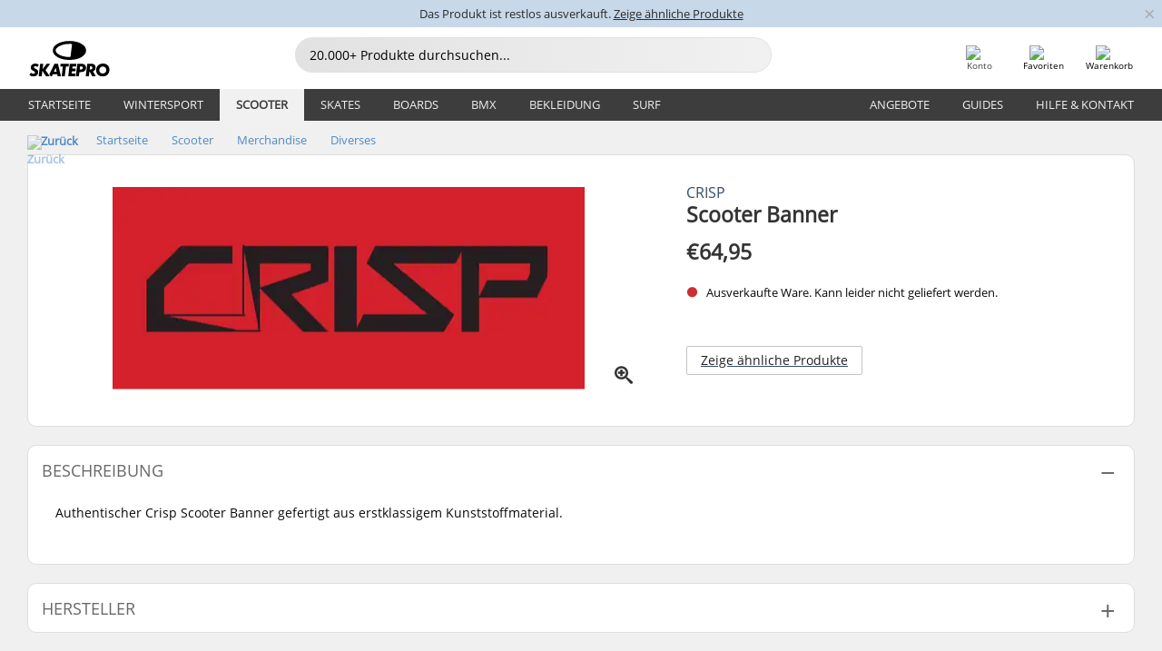

--- FILE ---
content_type: text/html; charset=UTF-8
request_url: https://www.skatepro.at/177-18448.htm
body_size: 25135
content:
<!doctype html>
<html class="no-js" dir="ltr" lang="de-at">
<head itemscope itemtype="http://schema.org/WebSite">
	<link rel="dns-prefetch" href="https://cdn.skatepro.com"/>
	<link rel="preconnect" href="https://cdn.skatepro.com"/>
	<meta charset="utf-8" />
	<meta itemprop="name" content="SkatePro.at" />
	<title>Crisp Scooter Banner | SkatePro</title>
	<meta name="description" content="Authentischer Crisp Scooter Banner gefertigt aus erstklassigem Kunststoffmaterial." />
	<meta property="og:image" content="https://cdn.skatepro.com/product/520/crisp-banner-xc.webp" />
	<meta property="og:title" content="Crisp Scooter Banner | SkatePro" />
	<meta property="og:url" content="https://www.skatepro.at/177-18448.htm" />
	<meta property="og:type" content="website" />
	<link rel="canonical" href="https://www.skatepro.at/177-18448.htm" />
	<link rel="alternate" hreflang="cs" href="https://www.skatepro.cz/177-18448.htm" />
	<link rel="alternate" hreflang="da" href="https://www.skatepro.dk/177-18448.htm" />
	<link rel="alternate" hreflang="de" href="https://www.skatepro.de/177-18448.htm" />
	<link rel="alternate" hreflang="de-at" href="https://www.skatepro.at/177-18448.htm" />
	<link rel="alternate" hreflang="de-ch" href="https://www.skatepro.ch/de/177-18448.htm" />
	<link rel="alternate" hreflang="el" href="https://www.skatepro.gr/177-18448.htm" />
	<link rel="alternate" hreflang="en" href="https://www.skatepro.com/en-us/177-18448.htm" />
	<link rel="alternate" hreflang="en-au" href="https://www.skatepro.com.au/177-18448.htm" />
	<link rel="alternate" hreflang="en-ca" href="https://www.skatepro.ca/en/177-18448.htm" />
	<link rel="alternate" hreflang="en-gb" href="https://www.skatepro.uk/177-18448.htm" />
	<link rel="alternate" hreflang="en-ie" href="https://www.skatepro.ie/177-18448.htm" />
	<link rel="alternate" hreflang="en-nz" href="https://www.skatepro.co.nz/177-18448.htm" />
	<link rel="alternate" hreflang="es" href="https://www.skatepro.es/177-18448.htm" />
	<link rel="alternate" hreflang="es-mx" href="https://www.skatepro.com.mx/177-18448.htm" />
	<link rel="alternate" hreflang="es-us" href="https://www.skatepro.com/es-us/177-18448.htm" />
	<link rel="alternate" hreflang="et" href="https://www.skatepro.ee/177-18448.htm" />
	<link rel="alternate" hreflang="fi" href="https://www.skatepro.fi/177-18448.htm" />
	<link rel="alternate" hreflang="fr" href="https://www.skatepro.fr/177-18448.htm" />
	<link rel="alternate" hreflang="fr-be" href="https://www.skatepro.be/fr/177-18448.htm" />
	<link rel="alternate" hreflang="fr-ca" href="https://www.skatepro.ca/fr/177-18448.htm" />
	<link rel="alternate" hreflang="fr-ch" href="https://www.skatepro.ch/fr/177-18448.htm" />
	<link rel="alternate" hreflang="hr" href="https://www.skatepro.hr/177-18448.htm" />
	<link rel="alternate" hreflang="hu" href="https://www.skatepro.hu/177-18448.htm" />
	<link rel="alternate" hreflang="it" href="https://www.skatepro.it/177-18448.htm" />
	<link rel="alternate" hreflang="lt" href="https://www.skatepro.lt/177-18448.htm" />
	<link rel="alternate" hreflang="lv" href="https://www.skatepro.lv/177-18448.htm" />
	<link rel="alternate" hreflang="nl" href="https://www.skatepro.nl/177-18448.htm" />
	<link rel="alternate" hreflang="nl-be" href="https://www.skatepro.be/nl/177-18448.htm" />
	<link rel="alternate" hreflang="no" href="https://www.skatepro.no/177-18448.htm" />
	<link rel="alternate" hreflang="pl" href="https://www.skatepro.com.pl/177-18448.htm" />
	<link rel="alternate" hreflang="pt" href="https://www.skatepro.pt/177-18448.htm" />
	<link rel="alternate" hreflang="ro" href="https://www.skatepro.ro/177-18448.htm" />
	<link rel="alternate" hreflang="sv" href="https://www.skatepro.se/177-18448.htm" />
	<meta name="viewport" content="width=device-width, initial-scale=1.0, maximum-scale=1" />
	<meta http-equiv="X-UA-Compatible" content="IE=edge" />
	<meta name="format-detection" content="telephone=no" />
		<meta name="msapplication-config" content="https://cdn.skatepro.com/shop/skatepro/browserconfig.xml?v=2">
	<meta name="theme-color" content="#000000">
	<link rel="apple-touch-icon" sizes="180x180" href="https://cdn.skatepro.com/shop/skatepro/apple-touch-icon.png?v=2">
	<link rel="icon" type="image/png" href="https://cdn.skatepro.com/shop/skatepro/favicon-32x32.png?v=2" sizes="32x32">
	<link rel="icon" type="image/png" href="https://cdn.skatepro.com/shop/skatepro/favicon-16x16.png?v=2" sizes="16x16">
	<link rel="manifest" href="https://cdn.skatepro.com/shop/skatepro/manifest.json?v=2">
	<link rel="mask-icon" href="https://cdn.skatepro.com/shop/skatepro/safari-pinned-tab.svg?v=3" color="#000000">
		<base href="https://www.skatepro.at/" />
	<link rel="shortcut icon" href="https://cdn.skatepro.com/shop/skatepro/favicon.ico?v=2">
		<link rel="stylesheet" type="text/css" href="https://cdn.skatepro.com/css/vendor/foundation/foundation.min.css"  />
	<link rel="stylesheet" type="text/css" href="https://cdn.skatepro.com/css/general.min-1769175305.css"  />
	<link rel="stylesheet" type="text/css" href="https://cdn.skatepro.com/css/section.min-1769175305.css"  />
	<link rel="stylesheet" type="text/css" href="https://cdn.skatepro.com/css/section_guide.min-1769175305.css"  />
	<link rel="stylesheet" type="text/css" href="https://cdn.skatepro.com/css/sizing_guide.min-1769175305.css"  />
	<link rel="stylesheet" type="text/css" href="https://cdn.skatepro.com/css/product_info.min-1769175305.css"  />
	<link rel="stylesheet" type="text/css" href="https://cdn.skatepro.com/css/product.min-1769175305.css"  />
	<link rel="stylesheet" type="text/css" href="https://cdn.skatepro.com/css/vendor/slick/slick.css"  />
	<link rel="stylesheet" type="text/css" href="https://cdn.skatepro.com/css/vendor/photoswipe/photoswipe.css"  />
	<link rel="stylesheet" type="text/css" href="https://cdn.skatepro.com/css/vendor/photoswipe/default-skin/default_skin.css"  />
	<link rel="stylesheet" type="text/css" href="https://cdn.skatepro.com/css/other.min-1769175305.css"  />
	<link rel="stylesheet" type="text/css" href="https://cdn.skatepro.com/css/vendor/google/font.css"  />
	<script type="text/javascript" src="https://cdn.skatepro.com/web_component/autocomplete/autocomplete_section.min-1769175305.js" defer crossorigin></script>
	<script type="text/javascript" src="https://cdn.skatepro.com/web_component/autocomplete/autocomplete_product.min-1769175305.js" defer crossorigin></script>
	<script type="text/javascript" src="https://cdn.skatepro.com/web_component/autocomplete/autocomplete_phrase.min-1769175305.js" defer crossorigin></script>
	<script type="text/javascript" src="https://cdn.skatepro.com/web_component/autocomplete/autocomplete_article.min-1769175305.js" defer crossorigin></script>
	<script type="text/javascript" src="https://cdn.skatepro.com/web_component/autocomplete/autocomplete_brand.min-1769175305.js" defer crossorigin></script>
	<script type="text/javascript" src="https://cdn.skatepro.com/web_component/autocomplete/autocomplete_category.min-1769175305.js" defer crossorigin></script>
	<script type="text/javascript" src="https://cdn.skatepro.com/web_component/product_list_box.min-1769175305.js" defer crossorigin></script>
	<script type="text/javascript" src="https://cdn.skatepro.com/web_component/recommended_product.min-1769175305.js" defer crossorigin></script>
	<script type="text/javascript" src="https://cdn.skatepro.com/web_component/recommendation_section.min-1769175305.js" defer crossorigin></script>
	<script type="text/javascript" src="https://cdn.skatepro.com/web_component/custom_dialog.min-1769175305.js" defer crossorigin></script>
	<script type="text/javascript" src="https://cdn.skatepro.com/web_component/review_user.min-1769175305.js" defer crossorigin></script>
	<script type="text/javascript" src="https://cdn.skatepro.com/web_component/review_average.min-1769175305.js" defer crossorigin></script>
	<script type="text/javascript" src="https://cdn.skatepro.com/web_component/review_number_per_star.min-1769175305.js" defer crossorigin></script>
	<script type="text/javascript" src="https://cdn.skatepro.com/web_component/notification_box.min-1769175305.js" defer crossorigin></script>
	<script type="text/javascript" src="https://cdn.skatepro.com/web_component/rating_star.min-1769175305.js" defer crossorigin></script>
	<script type="text/javascript" src="https://cdn.skatepro.com/web_component/color_swatch.min-1769175305.js" defer crossorigin></script>
	<script type="text/javascript" src="https://cdn.skatepro.com/web_component/expert_review.min-1769175305.js" defer crossorigin></script>
	<script type="text/javascript" src="https://cdn.skatepro.com/web_component/review_gallery.min-1769175305.js" defer crossorigin></script>
	<script src="https://cdn.skatepro.com/js/vendor/jquery/jquery.min.js" crossorigin="anonymous"></script>
	<script src="https://cdn.skatepro.com/js/vendor/foundation/foundation.js" crossorigin="anonymous"></script>
	<script src="https://cdn.skatepro.com/js/general.min-1769175305.js" crossorigin="anonymous"></script>
	<script src="https://cdn.skatepro.com/js/vendor/adoptedstylesheet/adoptedStyleSheets.js" crossorigin="anonymous"></script>
	<script src="https://cdn.skatepro.com/js/autocomplete_search.min-1769175305.js" crossorigin="anonymous"></script>
	<script src="https://cdn.skatepro.com/js/data/model/product_model.min-1769175305.js" crossorigin="anonymous"></script>
	<script src="https://cdn.skatepro.com/js/data/model/brand_model.min-1769175305.js" crossorigin="anonymous"></script>
	<script src="https://cdn.skatepro.com/js/data/model/article_model.min-1769175305.js" crossorigin="anonymous"></script>
	<script src="https://cdn.skatepro.com/js/data/model/phrase_model.min-1769175305.js" crossorigin="anonymous"></script>
	<script src="https://cdn.skatepro.com/js/data/model/category_model.min-1769175305.js" crossorigin="anonymous"></script>
	<script src="https://cdn.skatepro.com/js/data/model/product_result_model.min-1769175305.js" crossorigin="anonymous"></script>
	<script src="https://cdn.skatepro.com/js/data/model/review_model.min-1769175305.js" crossorigin="anonymous"></script>
	<script src="https://cdn.skatepro.com/js/data/model/expert_review_model.min-1769175305.js" crossorigin="anonymous"></script>
	<script src="https://cdn.skatepro.com/js/validate.min-1769175305.js" crossorigin="anonymous"></script>
	<script src="https://cdn.skatepro.com/js/tracking.min-1769175305.js" crossorigin="anonymous"></script>
	<script src="https://cdn.skatepro.com/js/element_spacer.min-1769175305.js" crossorigin="anonymous"></script>
	<script src="https://cdn.skatepro.com/js/slider.min-1769175305.js" crossorigin="anonymous"></script>
	<script src="https://cdn.skatepro.com/js/vendor/slick/slick.js" crossorigin="anonymous"></script>
	<script src="https://cdn.skatepro.com/js/product.min-1769175305.js" crossorigin="anonymous"></script>
	<script src="https://cdn.skatepro.com/js/product_info.min-1769175305.js" crossorigin="anonymous"></script>
	<script src="https://cdn.skatepro.com/js/shorten.min-1769175305.js" crossorigin="anonymous"></script>
	<script src="https://cdn.skatepro.com/js/constant.min-1769175305.js" crossorigin="anonymous"></script>
	<script async src="https://cdn.skatepro.com/js/vendor/foundation/what-input.js" crossorigin="anonymous"></script>
	<script async src="https://cdn.skatepro.com/js/vendor/photoswipe/photoswipe.js" crossorigin="anonymous"></script>
	<script async src="https://cdn.skatepro.com/js/vendor/photoswipe/photoswipe_ui_default.js" crossorigin="anonymous"></script>
	<script id="usercentrics-cmp" src="https://web.cmp.usercentrics.eu/ui/loader.js" data-settings-id="hk8ePZ5G8CSHKr" async></script><script>
		window.addEventListener('UC_UI_INITIALIZED', function(event) {
			UC_UI.showFirstLayer();
		})
		</script><script>
		window.dataLayer = window.dataLayer || [];
    function gtag(){dataLayer.push(arguments);}
    const gtm_mode = true;
    
    gtag('consent', 'default', {
        ad_personalization: 'denied',
        ad_storage: 'denied',
        ad_user_data: 'denied',
        analytics_storage: 'denied',
        functionality_storage: 'denied',
        personalization_storage: 'denied',
        security_storage: 'granted',
        wait_for_update: 500
    });
    gtag('set', 'ads_data_redaction', true);
</script>
<script>!function(){"use strict";function l(e){for(var t=e,r=0,n=document.cookie.split(";");r<n.length;r++){var o=n[r].split("=");if(o[0].trim()===t)return o[1]}}function s(e){return localStorage.getItem(e)}function u(e){return window[e]}function A(e,t){e=document.querySelector(e);return t?null==e?void 0:e.getAttribute(t):null==e?void 0:e.textContent}var e=window,t=document,r="script",n="dataLayer",o="https://gss.skatepro.at",a="",i="3jljyzvxkrjn",c="dkhf8eo=aWQ9R1RNLVdNQkxMV0RO&sort=desc",g="stapeUserId",v="",E="",d=!1;try{var d=!!g&&(m=navigator.userAgent,!!(m=new RegExp("Version/([0-9._]+)(.*Mobile)?.*Safari.*").exec(m)))&&16.4<=parseFloat(m[1]),f="stapeUserId"===g,I=d&&!f?function(e,t,r){void 0===t&&(t="");var n={cookie:l,localStorage:s,jsVariable:u,cssSelector:A},t=Array.isArray(t)?t:[t];if(e&&n[e])for(var o=n[e],a=0,i=t;a<i.length;a++){var c=i[a],c=r?o(c,r):o(c);if(c)return c}else console.warn("invalid uid source",e)}(g,v,E):void 0;d=d&&(!!I||f)}catch(e){console.error(e)}var m=e,g=(m[n]=m[n]||[],m[n].push({"gtm.start":(new Date).getTime(),event:"gtm.js"}),t.getElementsByTagName(r)[0]),v=I?"&bi="+encodeURIComponent(I):"",E=t.createElement(r),f=(d&&(i=8<i.length?i.replace(/([a-z]{8}$)/,"kp$1"):"kp"+i),!d&&a?a:o);E.async=!0,E.src=f+"/"+i+".js?"+c+v,null!=(e=g.parentNode)&&e.insertBefore(E,g)}();</script>
<script type="text/javascript" async src="https://www.googletagmanager.com/gtag/js?id=AW-925254201"></script>
<script type="text/javascript">
		gtag('js', new Date());
		gtag('config', 'AW-925254201', {'groups':'adwords', 'allow_enhanced_conversions':true});
</script>
		<!-- BING UET START -->
		<script type="text/plain" data-usercentrics="Microsoft Advertising Remarketing">
		try {
		(function(w,d,t,r,u){var f,n,i;w[u]=w[u]||[],f=function(){var o={ti:"5218731"};o.q=w[u];if(typeof UET==="function"){w[u]=new UET(o),w[u].push("pageLoad")}},n=d.createElement(t),n.src=r,n.async=1,n.onload=n.onreadystatechange=function(){var s=this.readyState;s&&s!=="loaded"&&s!=="complete"||(f(),n.onload=n.onreadystatechange=null)},i=d.getElementsByTagName(t)[0],i.parentNode.insertBefore(n,i)})(window,document,"script","//bat.bing.com/bat.js","uetq");
				} catch(e) {
			//Ignore errors
		}
		</script>
		<noscript>
			<img src="//bat.bing.com/action/0?ti=5218731&Ver=2" height="0" width="0" style="display:none; visibility: hidden;" />
		</noscript>
		<!-- BING UET END -->
				<script type="text/plain" src="//cdn.scarabresearch.com/js/187079763D62B1FC/scarab-v2.js" data-usercentrics="Emarsys" id="scarab-js-api"></script>
		<script type="text/plain" data-usercentrics="Emarsys">
		var ScarabQueue;
		ScarabQueue = ScarabQueue || [];
		</script>
		</head>
<body>
	<noscript><iframe src="https://gss.skatepro.at/ns.html?id=GTM-WMBLLWDN" height="0" width="0" style="display:none;visibility:hidden"></iframe></noscript>
		<noscript id="deferred-styles">
			<link rel="stylesheet" type="text/css" href="https://cdn.skatepro.com/css/mobile_menu2.min-1769175305.css" media="(max-width: 78.125em)" />
<link rel="stylesheet" type="text/css" href="https://cdn.skatepro.com/css/review.min-1769175305.css"  />
		</noscript>
		<script>
						(function() {
				if (typeof window.CustomEvent === "function") {
					return false;
				}

				function CustomEvent(event, params) {
					params = params || {bubbles: false, cancelable: false, detail: undefined};
					var evt = document.createEvent('CustomEvent');
					evt.initCustomEvent(event, params.bubbles, params.cancelable, params.detail);
					return evt;
				}
				CustomEvent.prototype = window.Event.prototype;
				window.CustomEvent = CustomEvent;
			})();
			var slick_loaded_event = new CustomEvent('slick_loaded', {});
			var loadDeferredStyles = function() {
				var addStylesNode = document.getElementById("deferred-styles");
				var replacement = document.createElement("div");
				replacement.innerHTML = addStylesNode.textContent;
				document.body.appendChild(replacement);
				addStylesNode.parentElement.removeChild(addStylesNode);
			};
			var raf = requestAnimationFrame || mozRequestAnimationFrame || webkitRequestAnimationFrame || msRequestAnimationFrame;
			if (raf) {
				raf(function() {
					window.setTimeout(loadDeferredStyles, 0);
				});
			}
			else {
				window.addEventListener('load', loadDeferredStyles);
			}
		</script>
		
		<script>
		let data_provider_settings = {
			'cluster_id': 'w251AC48E',
			'market': 'AT_DE',
			'locale': 'de-DE',
			'touchpoint': window.innerWidth > 1250 ? 'desktop' : 'mobile',
			'session_key': 'b863841b8f4c5c3952350887f52da1aa',
			'customer_key': '',
			'limit': 60,
			'skip': 0,
		}
		let format_settings = {
			'link_prefix': 'https://www.skatepro.at',
			'price_format': {"title":"Euro","symbol_left":"\u20ac","symbol_right":"","symbol_space":"no","decimal_point":",","thousands_point":".","decimal_places":"2","value":"0.13405365","code":"EUR","currencies_id":"18","is_default":"0","allow_code_prepend":"0"},
			'cdn': 'https://cdn.skatepro.com',
			'static': 'https://static.skatepro.com',
			'date_format': 'd.m.Y',
			'company_name': 'SkatePro',
		}
		let content_provider = 'voyado';
		let recommendation_provider = 'voyado';
		let search_provider = 'voyado';
		
		window.asset_manifest = JSON.parse('{"js\/shop_payment.js":"js\/shop_payment.min-1769175305.js","js\/product_info_module.js":"js\/product_info_module.min-1769175305.js","js\/account_history_info.js":"js\/account_history_info.min-1769175305.js","js\/product.js":"js\/product.min-1769175305.js","js\/product_info.js":"js\/product_info.min-1769175305.js","js\/specials_module.js":"js\/specials_module.min-1769175305.js","js\/checkout.js":"js\/checkout.min-1769175305.js","js\/customizer_module.js":"js\/customizer_module.min-1769175305.js","js\/account_history.js":"js\/account_history.min-1769175305.js","js\/dialog_polyfill.js":"js\/dialog_polyfill.min-1769175305.js","js\/checkout_shop_module.js":"js\/checkout_shop_module.min-1769175305.js","js\/reviews_write.js":"js\/reviews_write.min-1769175305.js","js\/constant.js":"js\/constant.min-1769175305.js","js\/error404_module.js":"js\/error404_module.min-1769175305.js","js\/account.js":"js\/account.min-1769175305.js","js\/build.js":"js\/build.min-1769175305.js","js\/product_info_module.min2.js":"js\/product_info_module.min2.min-1761120504.js","js\/brand_module.js":"js\/brand_module.min-1769175305.js","js\/article_module.js":"js\/article_module.min-1769175305.js","js\/reviews_write_module.js":"js\/reviews_write_module.min-1769175305.js","js\/element_spacer.js":"js\/element_spacer.min-1769175305.js","js\/tracking.js":"js\/tracking.min-1769175305.js","js\/search_module.js":"js\/search_module.min-1769175305.js","js\/collect_component.js":"js\/collect_component.min-1769175305.js","js\/form_check.js":"js\/form_check.min-1769175305.js","js\/category_module.js":"js\/category_module.min-1769175305.js","js\/index_module.js":"js\/index_module.min-1769175305.js","js\/product_info.min2.js":"js\/product_info.min2.min-1761025787.js","js\/logoff_module.js":"js\/logoff_module.min-1769175305.js","js\/general.js":"js\/general.min-1769175305.js","js\/sizing_guide_module.js":"js\/sizing_guide_module.min-1769175305.js","js\/barcode_scanner.js":"js\/barcode_scanner.min-1769175305.js","js\/validate.js":"js\/validate.min-1769175305.js","js\/collect.js":"js\/collect.min-1769175305.js","js\/autocomplete_search.js":"js\/autocomplete_search.min-1769175305.js","js\/cart.js":"js\/cart.min-1769175305.js","js\/data\/model\/expert_review_model.js":"js\/data\/model\/expert_review_model.min-1769175305.js","js\/data\/model\/phrase_model.js":"js\/data\/model\/phrase_model.min-1769175305.js","js\/data\/model\/product_result_model.js":"js\/data\/model\/product_result_model.min-1769175305.js","js\/data\/model\/top3_subsection_model.js":"js\/data\/model\/top3_subsection_model.min-1769175305.js","js\/data\/model\/product_model.js":"js\/data\/model\/product_model.min-1769175305.js","js\/data\/model\/article_model.js":"js\/data\/model\/article_model.min-1769175305.js","js\/data\/model\/brand_model.js":"js\/data\/model\/brand_model.min-1769175305.js","js\/data\/model\/cart_product_model.js":"js\/data\/model\/cart_product_model.min-1769175305.js","js\/data\/model\/filter_type_text_model.js":"js\/data\/model\/filter_type_text_model.min-1769175305.js","js\/data\/model\/filter_type_sort_model.js":"js\/data\/model\/filter_type_sort_model.min-1769175305.js","js\/data\/model\/filter_value_color_model.js":"js\/data\/model\/filter_value_color_model.min-1769175305.js","js\/data\/model\/filter_type_range_model.js":"js\/data\/model\/filter_type_range_model.min-1769175305.js","js\/data\/model\/category_model.js":"js\/data\/model\/category_model.min-1769175305.js","js\/data\/model\/return_product_model.js":"js\/data\/model\/return_product_model.min-1769175305.js","js\/data\/model\/review_model.js":"js\/data\/model\/review_model.min-1769175305.js","js\/data\/model\/filter_type_color_model.js":"js\/data\/model\/filter_type_color_model.min-1769175305.js","js\/data\/model\/filter_type_model.js":"js\/data\/model\/filter_type_model.min-1769175305.js","js\/data\/model\/filter_value_text_model.js":"js\/data\/model\/filter_value_text_model.min-1769175305.js","js\/data\/model\/filter_value_model.js":"js\/data\/model\/filter_value_model.min-1769175305.js","js\/data\/data_service.js":"js\/data\/data_service.min-1769175305.js","js\/data\/product_list_state.js":"js\/data\/product_list_state.min-1769175305.js","js\/data\/provider\/skatepro\/map_to_category_model.js":"js\/data\/provider\/skatepro\/map_to_category_model.min-1769175305.js","js\/data\/provider\/skatepro\/search.js":"js\/data\/provider\/skatepro\/search.min-1769175305.js","js\/data\/provider\/skatepro\/autocomplete.js":"js\/data\/provider\/skatepro\/autocomplete.min-1769175305.js","js\/data\/provider\/skatepro\/index.js":"js\/data\/provider\/skatepro\/index.min-1769175305.js","js\/data\/provider\/skatepro\/article.js":"js\/data\/provider\/skatepro\/article.min-1769175305.js","js\/data\/provider\/skatepro\/sizing_guide.js":"js\/data\/provider\/skatepro\/sizing_guide.min-1769175305.js","js\/data\/provider\/skatepro\/service.js":"js\/data\/provider\/skatepro\/service.min-1769175305.js","js\/data\/provider\/skatepro\/cart.js":"js\/data\/provider\/skatepro\/cart.min-1769175305.js","js\/data\/provider\/skatepro\/product.js":"js\/data\/provider\/skatepro\/product.min-1769175305.js","js\/data\/provider\/skatepro\/category.js":"js\/data\/provider\/skatepro\/category.min-1769175305.js","js\/data\/provider\/skatepro\/map_to_brand_model.js":"js\/data\/provider\/skatepro\/map_to_brand_model.min-1769175305.js","js\/data\/provider\/skatepro\/specials.js":"js\/data\/provider\/skatepro\/specials.min-1769175305.js","js\/data\/provider\/skatepro\/map_to_article_model.js":"js\/data\/provider\/skatepro\/map_to_article_model.min-1769175305.js","js\/data\/provider\/skatepro\/map_to_product_model.js":"js\/data\/provider\/skatepro\/map_to_product_model.min-1769175305.js","js\/data\/provider\/voyado\/filter.js":"js\/data\/provider\/voyado\/filter.min-1769175305.js","js\/data\/provider\/voyado\/map_to_brand_model.js":"js\/data\/provider\/voyado\/map_to_brand_model.min-1769175305.js","js\/data\/provider\/voyado\/map_to_phrase_model.js":"js\/data\/provider\/voyado\/map_to_phrase_model.min-1769175305.js","js\/data\/provider\/voyado\/map_to_article_model.js":"js\/data\/provider\/voyado\/map_to_article_model.min-1769175305.js","js\/data\/provider\/voyado\/map_to_product_model.js":"js\/data\/provider\/voyado\/map_to_product_model.min-1769175305.js","js\/data\/provider\/voyado\/service.js":"js\/data\/provider\/voyado\/service.min-1769175305.js","js\/data\/provider\/voyado\/product.js":"js\/data\/provider\/voyado\/product.min-1769175305.js","js\/data\/provider\/voyado\/map_to_filter_model.js":"js\/data\/provider\/voyado\/map_to_filter_model.min-1769175305.js","js\/data\/provider\/voyado\/search.js":"js\/data\/provider\/voyado\/search.min-1769175305.js","js\/data\/provider\/voyado\/map_to_category_model.js":"js\/data\/provider\/voyado\/map_to_category_model.min-1769175305.js","js\/data\/provider\/voyado\/notification.js":"js\/data\/provider\/voyado\/notification.min-1769175305.js","js\/data\/provider\/voyado\/cart.js":"js\/data\/provider\/voyado\/cart.min-1769175305.js","js\/data\/provider\/voyado\/search_origin.js":"js\/data\/provider\/voyado\/search_origin.min-1769175305.js","js\/data\/provider\/voyado\/api.js":"js\/data\/provider\/voyado\/api.min-1769175305.js","js\/data\/provider\/voyado\/landing_page.js":"js\/data\/provider\/voyado\/landing_page.min-1769175305.js","js\/data\/provider\/voyado\/autocomplete.js":"js\/data\/provider\/voyado\/autocomplete.min-1769175305.js","js\/cart_module.js":"js\/cart_module.min-1769175305.js","js\/slider.js":"js\/slider.min-1769175305.js","js\/checkout_shop.js":"js\/checkout_shop.min-1769175305.js","js\/filter.js":"js\/filter.min-1769175305.js","js\/test.js":"js\/test.min-1769175305.js","js\/mobile_menu.js.php":"js\/mobile_menu.js.min-1769175305.php","js\/shorten.js":"js\/shorten.min-1769175305.js","js\/render_list.js":"js\/render_list.min-1769175305.js","js\/contact_us.js":"js\/contact_us.min-1769175305.js","js\/customizer.js":"js\/customizer.min-1769175305.js","css\/search.css":"css\/search.min-1769175305.css","css\/section_product.css":"css\/section_product.min-1769175305.css","css\/category.css":"css\/category.min-1769175305.css","css\/checkout.css":"css\/checkout.min-1769175305.css","css\/collect_mobile.css":"css\/collect_mobile.min-1769175305.css","css\/review.css":"css\/review.min-1769175305.css","css\/section_category.css":"css\/section_category.min-1769175305.css","css\/section_minibanner.css":"css\/section_minibanner.min-1769175305.css","css\/general_nordicsport.css":"css\/general_nordicsport.min-1769175305.css","css\/account.css":"css\/account.min-1769175305.css","css\/team_skatepro.css":"css\/team_skatepro.min-1769175305.css","css\/general.css":"css\/general.min-1769175305.css","css\/checkout_right_cart.css":"css\/checkout_right_cart.min-1769175305.css","css\/other.css":"css\/other.min-1769175305.css","css\/section_brand.css":"css\/section_brand.min-1769175305.css","css\/section_top3.css":"css\/section_top3.min-1769175305.css","css\/section_about.css":"css\/section_about.min-1769175305.css","css\/customizer.css":"css\/customizer.min-1769175305.css","css\/checkout_shop.css":"css\/checkout_shop.min-1769175305.css","css\/build.css":"css\/build.min-1769175305.css","css\/product.css":"css\/product.min-1769175305.css","css\/article.css":"css\/article.min-1769175305.css","css\/filter.css":"css\/filter.min-1769175305.css","css\/printorder.css":"css\/printorder.min-1769175305.css","css\/account_history_info.css":"css\/account_history_info.min-1769175305.css","css\/mobile_menu2.css":"css\/mobile_menu2.min-1769175305.css","css\/section.css":"css\/section.min-1769175305.css","css\/section_guide.css":"css\/section_guide.min-1769175305.css","css\/collect_tablet.css":"css\/collect_tablet.min-1769175305.css","css\/mobile_menu.css":"css\/mobile_menu.min-1769175305.css","css\/dialog_polyfill.css":"css\/dialog_polyfill.min-1769175305.css","css\/product_info.css":"css\/product_info.min-1769175305.css","css\/domain_article.css":"css\/domain_article.min-1769175305.css","css\/sizing_guide.css":"css\/sizing_guide.min-1769175305.css","web_component\/color_swatch.js":"web_component\/color_swatch.min-1769175305.js","web_component\/recommendation_section.js":"web_component\/recommendation_section.min-1769175305.js","web_component\/review_average.js":"web_component\/review_average.min-1769175305.js","web_component\/product_list_box.js":"web_component\/product_list_box.min-1769175305.js","web_component\/recommended_product.js":"web_component\/recommended_product.min-1769175305.js","web_component\/autocomplete\/autocomplete_brand.js":"web_component\/autocomplete\/autocomplete_brand.min-1769175305.js","web_component\/autocomplete\/autocomplete_phrase.js":"web_component\/autocomplete\/autocomplete_phrase.min-1769175305.js","web_component\/autocomplete\/autocomplete_article.js":"web_component\/autocomplete\/autocomplete_article.min-1769175305.js","web_component\/autocomplete\/autocomplete_section.js":"web_component\/autocomplete\/autocomplete_section.min-1769175305.js","web_component\/autocomplete\/autocomplete_category.js":"web_component\/autocomplete\/autocomplete_category.min-1769175305.js","web_component\/autocomplete\/autocomplete_product.js":"web_component\/autocomplete\/autocomplete_product.min-1769175305.js","web_component\/input_currency.js":"web_component\/input_currency.min-1769175305.js","web_component\/expert_review.js":"web_component\/expert_review.min-1769175305.js","web_component\/pagination_list.js":"web_component\/pagination_list.min-1769175305.js","web_component\/article_list_box.js":"web_component\/article_list_box.min-1769175305.js","web_component\/webpos\/webpos_quantity_input.js":"web_component\/webpos\/webpos_quantity_input.min-1769175305.js","web_component\/webpos\/webpos_delete.js":"web_component\/webpos\/webpos_delete.min-1769175305.js","web_component\/webpos\/webpos_return_product.js":"web_component\/webpos\/webpos_return_product.min-1769175305.js","web_component\/webpos\/webpos_product.js":"web_component\/webpos\/webpos_product.min-1769175305.js","web_component\/product_list_section.js":"web_component\/product_list_section.min-1769175305.js","web_component\/page_load_more.js":"web_component\/page_load_more.min-1769175305.js","web_component\/category_button.js":"web_component\/category_button.min-1769175305.js","web_component\/review_user.js":"web_component\/review_user.min-1769175305.js","web_component\/review_number_per_star.js":"web_component\/review_number_per_star.min-1769175305.js","web_component\/notification_box.js":"web_component\/notification_box.min-1769175305.js","web_component\/filter\/filter_option_range.js":"web_component\/filter\/filter_option_range.min-1769175305.js","web_component\/filter\/filter_button_badge.js":"web_component\/filter\/filter_button_badge.min-1769175305.js","web_component\/filter\/filter_option_radio.js":"web_component\/filter\/filter_option_radio.min-1769175305.js","web_component\/filter\/filter_button_reset.js":"web_component\/filter\/filter_button_reset.min-1769175305.js","web_component\/filter\/filter_button_list.js":"web_component\/filter\/filter_button_list.min-1769175305.js","web_component\/filter\/filter_button_sort.js":"web_component\/filter\/filter_button_sort.min-1769175305.js","web_component\/filter\/filter_option_checkbox.js":"web_component\/filter\/filter_option_checkbox.min-1769175305.js","web_component\/filter\/filter_button.js":"web_component\/filter\/filter_button.min-1769175305.js","web_component\/filter\/filter_option_color.js":"web_component\/filter\/filter_option_color.min-1769175305.js","web_component\/filter\/filter_dialog.js":"web_component\/filter\/filter_dialog.min-1769175305.js","web_component\/custom_dialog.js":"web_component\/custom_dialog.min-1769175305.js","web_component\/account\/account_order.js":"web_component\/account\/account_order.min-1769175305.js","web_component\/account\/account_dashboard_button.js":"web_component\/account\/account_dashboard_button.min-1769175305.js","web_component\/review_gallery.js":"web_component\/review_gallery.min-1769175305.js","web_component\/rating_star.js":"web_component\/rating_star.min-1769175305.js","web_component\/article_list_section.js":"web_component\/article_list_section.min-1769175305.js","web_component\/top3\/top3_subsection.js":"web_component\/top3\/top3_subsection.min-1769175305.js","web_component\/top3\/top3_product.js":"web_component\/top3\/top3_product.min-1769175305.js","web_component\/top3\/top3_section.js":"web_component\/top3\/top3_section.min-1769175305.js"}');
  		window.asset = function (path) {
    		return 'https://cdn.skatepro.com/' + (window.asset_manifest[path] || path);
		};
		
		var cache_bust_data_provider = '?74';
		
		let DEV_ONLY = false;
		</script>
		<script type='module'>
		//TODO TSJ, 2024-07-04: Put this somewhere else - it does not belong here
		const { data_service } = await import(asset('js/data/data_service.js'));
		
		let notification_data_provider_settings = {
				...data_provider_settings,
				provider: 'voyado'
			};
		let notification_instance = await data_service.create(notification_data_provider_settings);
		
		// Voyado notification handling
		document.body.addEventListener('click', async (event) => {
			// Check if the clicked element is a custom element (contains a hyphen)
			if (event.target.tagName && event.target.tagName.includes('-')) {
				// We use composedPath() to get the full path of the event, including the shadow DOM for nested custom elements
				const path = event.composedPath();
  
				// Find the first <a> element with a data-track_value/track_type attribute
				const targetLink = path.find(element =>
					element instanceof HTMLAnchorElement && element.hasAttribute('data-track_type') && element.hasAttribute('data-track_value')
				);
				
				if (targetLink) {
					const track_type = targetLink.getAttribute('data-track_type');
					const track_value = targetLink.getAttribute('data-track_value');
					
					// Stop the default behavior of the <a> tag
					event.preventDefault();
					
					switch (track_type) {
						case 'click':
							await notification_instance.notification_click(track_value);
							break;
						case 'add_favorite':
							await notification_instance.notification_add_favorite(track_value);
							break;
						case 'remove_favorite':
							await notification_instance.notification_remove_favorite(track_value);
							break;
						case 'add_to_cart':
							await notification_instance.notification_add_to_cart(track_value);
							break;
					}
					
					if (event.ctrlKey || event.shiftKey || event.metaKey) {
						window.open(targetLink.href, '_blank');
					} 
					else {
						window.location.href = targetLink.href;
					}
				}
			}
		});
		</script>
		
		<div class="header_infobar" style="background-color:#C7D8E9;">
			<div class="row collapse infobar_content" onclick="location.href='https://www.skatepro.at/c177.htm';">
				<div class="width_row" style="background-color:#C7D8E9;">			
			<div class="infobar_content_text" style="color: #2B2B2B">Das Produkt ist restlos ausverkauft. <u>Zeige ähnliche Produkte</u></div>
		</div>
			</div>
			
		<div class="infobar_close_x" onclick="close_banner(event, 'inactive_product', true);$(this).closest('div.header_infobar').slideToggle();">&times;</div>			
	
		</div>
	<!-- header -->
<div class="header_container" style="position: relative;">
	<div class="row collapse" style="position: relative; padding-top: 4px;">
		<div class="small-8 medium-7 large-3 columns">
			<div style="display: table; width: 100%;">
				<div style="display: table-cell; width: 1%;">
					<div class="header_mobile hide-for-large" style="min-width: 60px;color:#FFF;" onclick="toggle_mobile_menu()">
						<div class="mobile_menu_button">
							<span class="mobile_menu_button_bar"></span>
							<span class="mobile_menu_button_bar"></span>
							<span class="mobile_menu_button_bar"></span>
							<span class="mobile_menu_button_bar"></span>
							<div>Menü</div>
						</div>
					</div>
				</div>

								<div class="header_logo_container" style="display: table-cell; text-align: center;">
					<div class="header_logo"><a href="https://www.skatepro.at/" title="SkatePro"><img src="https://cdn.skatepro.com/shop/skatepro/logo.svg?7" alt="SkatePro" height="39" width="105" /></a></div>
				</div>
			</div>
		</div>
		<ul class="mobilemenu2 hide-for-large" style="display: none;"><li data-id="19" class="subcat"><div><img src="https://cdn.skatepro.com/icon/menu/19.svg" style="height: 30px;" />Wintersport</div><ul><li class="hide-for-large mobilemenu2_back">Wintersport</li><li data-id="71" class="subcat"><div>Schlittschuhe</div><ul><li class="hide-for-large mobilemenu2_back">Schlittschuhe</li><li data-id="233"><div><a href="https://www.skatepro.at/c233.htm">Kinder</a></div></li>
			<li data-id="232"><div><a href="https://www.skatepro.at/c232.htm">Eiskunstlauf</a></div></li>
			<li data-id="89"><div><a href="https://www.skatepro.at/c89.htm">Freizeit</a></div></li>
			<li data-id="1001"><div><a href="https://www.skatepro.at/c1001.htm">Eishockey</a></div></li>
			<li data-id="161"><div><a href="https://www.skatepro.at/c161.htm">Zubehör</a></div></li>
			<li data-id="527"><div><a href="https://www.skatepro.at/c527.htm">Einlegesohlen</a></div></li>
			<li data-id="494" class="subcat"><div>Protektoren</div><ul><li class="hide-for-large mobilemenu2_back">Protektoren</li><li data-id="134" class="subcat"><div>Kinder</div><ul><li class="hide-for-large mobilemenu2_back">Kinder</li><li data-id="484"><div><a href="https://www.skatepro.at/c484.htm">Helme</a></div></li>
			<li data-id="474"><div><a href="https://www.skatepro.at/c474.htm">Sets</a></div></li>
			</ul></li>
			<li data-id="483"><div><a href="https://www.skatepro.at/c483.htm">Helme</a></div></li>
			<li data-id="601"><div><a href="https://www.skatepro.at/c601.htm">Sets</a></div></li>
			<li data-id="603"><div><a href="https://www.skatepro.at/c603.htm">Handgelenkschützer</a></div></li>
			<li data-id="609"><div><a href="https://www.skatepro.at/c609.htm">Knieschoner</a></div></li>
			<li data-id="476"><div><a href="https://www.skatepro.at/c476.htm">Ellbogenschoner</a></div></li>
			<li data-id="495"><div><a href="https://www.skatepro.at/c495.htm">Protektorenhosen</a></div></li>
			</ul></li>
			</ul></li>
			<li data-id="331" class="subcat"><div>Alpinski</div><ul><li class="hide-for-large mobilemenu2_back">Alpinski</li><li data-id="68" class="subcat"><div>Ski</div><ul><li class="hide-for-large mobilemenu2_back">Ski</li><li data-id="306"><div><a href="https://www.skatepro.at/c306.htm">Kinderski</a></div></li>
			<li data-id="335"><div><a href="https://www.skatepro.at/c335.htm">All-Mountain-Ski</a></div></li>
			<li data-id="337"><div><a href="https://www.skatepro.at/c337.htm">Carving-Ski</a></div></li>
			<li data-id="171"><div><a href="https://www.skatepro.at/c171.htm">Race-Ski</a></div></li>
			<li data-id="336"><div><a href="https://www.skatepro.at/c336.htm">Twin Tip Skier</a></div></li>
			<li data-id="59"><div><a href="https://www.skatepro.at/c59.htm">Freeride Ski</a></div></li>
			<li data-id="96"><div><a href="https://www.skatepro.at/c96.htm">Tourenski</a></div></li>
			</ul></li>
			<li data-id="282" class="subcat"><div>Skischuhe</div><ul><li class="hide-for-large mobilemenu2_back">Skischuhe</li><li data-id="304"><div><a href="https://www.skatepro.at/c304.htm">Herren</a></div></li>
			<li data-id="307"><div><a href="https://www.skatepro.at/c307.htm">Kinder</a></div></li>
			<li data-id="339"><div><a href="https://www.skatepro.at/c339.htm">Damen</a></div></li>
			<li data-id="533"><div><a href="https://www.skatepro.at/c533.htm">Innensohlen</a></div></li>
			</ul></li>
			<li data-id="326"><div><a href="https://www.skatepro.at/c326.htm">Skibindungen</a></div></li>
			<li data-id="305"><div><a href="https://www.skatepro.at/c305.htm">Skistöcke</a></div></li>
			<li data-id="363" class="subcat"><div>Skibrillen</div><ul><li class="hide-for-large mobilemenu2_back">Skibrillen</li><li data-id="320"><div><a href="https://www.skatepro.at/c320.htm">Skibrillen</a></div></li>
			<li data-id="267"><div><a href="https://www.skatepro.at/c267.htm">Covers</a></div></li>
			</ul></li>
			<li data-id="611" class="subcat"><div>Zubehör</div><ul><li class="hide-for-large mobilemenu2_back">Zubehör</li><li data-id="173"><div><a href="https://www.skatepro.at/c173.htm">Felle</a></div></li>
			<li data-id="103"><div><a href="https://www.skatepro.at/c103.htm">Pflege</a></div></li>
			<li data-id="324"><div><a href="https://www.skatepro.at/c324.htm">Diverses</a></div></li>
			</ul></li>
			<li data-id="165" class="subcat"><div>Protektoren</div><ul><li class="hide-for-large mobilemenu2_back">Protektoren</li><li data-id="316"><div><a href="https://www.skatepro.at/c316.htm">Helme</a></div></li>
			<li data-id="492"><div><a href="https://www.skatepro.at/c492.htm">Protektorenhosen</a></div></li>
			<li data-id="323"><div><a href="https://www.skatepro.at/c323.htm">Rückenprotektoren</a></div></li>
			</ul></li>
			<li data-id="812"><div><a href="https://www.skatepro.at/c812.htm">Lawinenausrüstung</a></div></li>
			<li data-id="1011"><div><a href="https://www.skatepro.at/c1011.htm">Taschen</a></div></li>
			</ul></li>
			<li data-id="100" class="subcat"><div>Snowboards</div><ul><li class="hide-for-large mobilemenu2_back">Snowboards</li><li data-id="60"><div><a href="https://www.skatepro.at/c60.htm">Boards</a></div></li>
			<li data-id="309"><div><a href="https://www.skatepro.at/c309.htm">Boots</a></div></li>
			<li data-id="310"><div><a href="https://www.skatepro.at/c310.htm">Bindungen</a></div></li>
			<li data-id="312"><div><a href="https://www.skatepro.at/c312.htm">Kinder</a></div></li>
			<li data-id="358" class="subcat"><div>Protektoren</div><ul><li class="hide-for-large mobilemenu2_back">Protektoren</li><li data-id="485"><div><a href="https://www.skatepro.at/c485.htm">Helme</a></div></li>
			<li data-id="504"><div><a href="https://www.skatepro.at/c504.htm">Rückenprotektoren</a></div></li>
			<li data-id="493"><div><a href="https://www.skatepro.at/c493.htm">Protektorenhosen</a></div></li>
			<li data-id="491"><div><a href="https://www.skatepro.at/c491.htm">Handgelenkschützer</a></div></li>
			</ul></li>
			<li data-id="593" class="subcat"><div>Skibrillen</div><ul><li class="hide-for-large mobilemenu2_back">Skibrillen</li><li data-id="479"><div><a href="https://www.skatepro.at/c479.htm">Skibrillen</a></div></li>
			<li data-id="225"><div><a href="https://www.skatepro.at/c225.htm">Covers</a></div></li>
			</ul></li>
			<li data-id="472"><div><a href="https://www.skatepro.at/c472.htm">Lawinenausrüstung</a></div></li>
			<li data-id="761"><div><a href="https://www.skatepro.at/c761.htm">Zubehör</a></div></li>
			<li data-id="1005"><div><a href="https://www.skatepro.at/c1005.htm">Taschen</a></div></li>
			</ul></li>
			<li data-id="332" class="subcat"><div>Langlauf</div><ul><li class="hide-for-large mobilemenu2_back">Langlauf</li><li data-id="175" class="subcat"><div>Ski</div><ul><li class="hide-for-large mobilemenu2_back">Ski</li><li data-id="742"><div><a href="https://www.skatepro.at/c742.htm">Klassisch</a></div></li>
			<li data-id="743"><div><a href="https://www.skatepro.at/c743.htm">Skating</a></div></li>
			<li data-id="744"><div><a href="https://www.skatepro.at/c744.htm">Backcountry</a></div></li>
			</ul></li>
			<li data-id="333" class="subcat"><div>Schuhe</div><ul><li class="hide-for-large mobilemenu2_back">Schuhe</li><li data-id="747"><div><a href="https://www.skatepro.at/c747.htm">Klassisch</a></div></li>
			<li data-id="748"><div><a href="https://www.skatepro.at/c748.htm">Skating</a></div></li>
			<li data-id="749"><div><a href="https://www.skatepro.at/c749.htm">Backcountry</a></div></li>
			<li data-id="523"><div><a href="https://www.skatepro.at/c523.htm">Zubehör</a></div></li>
			</ul></li>
			<li data-id="750" class="subcat"><div>Bindungen</div><ul><li class="hide-for-large mobilemenu2_back">Bindungen</li><li data-id="751"><div><a href="https://www.skatepro.at/c751.htm">Classic</a></div></li>
			<li data-id="752"><div><a href="https://www.skatepro.at/c752.htm">Skating</a></div></li>
			<li data-id="753"><div><a href="https://www.skatepro.at/c753.htm">Backcountry</a></div></li>
			<li data-id="754"><div><a href="https://www.skatepro.at/c754.htm">Zubehör</a></div></li>
			</ul></li>
			<li data-id="240" class="subcat"><div>Skistöcke</div><ul><li class="hide-for-large mobilemenu2_back">Skistöcke</li><li data-id="334"><div><a href="https://www.skatepro.at/c334.htm">Stöcke</a></div></li>
			<li data-id="808"><div><a href="https://www.skatepro.at/c808.htm">Zubehör</a></div></li>
			</ul></li>
			<li data-id="755" class="subcat"><div>Tuning & Wachse</div><ul><li class="hide-for-large mobilemenu2_back">Tuning & Wachse</li><li data-id="756"><div><a href="https://www.skatepro.at/c756.htm">Steigwachs</a></div></li>
			<li data-id="757"><div><a href="https://www.skatepro.at/c757.htm">Gleitwachs</a></div></li>
			<li data-id="758"><div><a href="https://www.skatepro.at/c758.htm">Klister</a></div></li>
			<li data-id="759"><div><a href="https://www.skatepro.at/c759.htm">Pflege</a></div></li>
			</ul></li>
			<li data-id="269"><div><a href="https://www.skatepro.at/c269.htm">Felle</a></div></li>
			<li data-id="608"><div><a href="https://www.skatepro.at/c608.htm">Zubehör</a></div></li>
			<li data-id="1003"><div><a href="https://www.skatepro.at/c1003.htm">Taschen</a></div></li>
			</ul></li>
			<li data-id="124" class="subcat"><div>Eishockey</div><ul><li class="hide-for-large mobilemenu2_back">Eishockey</li><li data-id="70"><div><a href="https://www.skatepro.at/c70.htm">Schlittschuhe</a></div></li>
			<li data-id="224"><div><a href="https://www.skatepro.at/c224.htm">Schläger</a></div></li>
			<li data-id="278"><div><a href="https://www.skatepro.at/c278.htm">Pucks</a></div></li>
			<li data-id="146"><div><a href="https://www.skatepro.at/c146.htm">Kopfschutz</a></div></li>
			<li data-id="166"><div><a href="https://www.skatepro.at/c166.htm">Körperschutzausrüstung</a></div></li>
			<li data-id="139"><div><a href="https://www.skatepro.at/c139.htm">Zubehör</a></div></li>
			<li data-id="132"><div><a href="https://www.skatepro.at/c132.htm">Bekleidung</a></div></li>
			</ul></li>
			<li data-id="739" class="subcat"><div>Rollski</div><ul><li class="hide-for-large mobilemenu2_back">Rollski</li><li data-id="62"><div><a href="https://www.skatepro.at/c62.htm">Skis</a></div></li>
			<li data-id="775" class="subcat"><div>Schuhe</div><ul><li class="hide-for-large mobilemenu2_back">Schuhe</li><li data-id="431"><div><a href="https://www.skatepro.at/c431.htm">Klassisch</a></div></li>
			<li data-id="432"><div><a href="https://www.skatepro.at/c432.htm">Skating</a></div></li>
			<li data-id="526"><div><a href="https://www.skatepro.at/c526.htm">Zubehör</a></div></li>
			</ul></li>
			<li data-id="802" class="subcat"><div>Skistöcke</div><ul><li class="hide-for-large mobilemenu2_back">Skistöcke</li><li data-id="131"><div><a href="https://www.skatepro.at/c131.htm">Stöcke</a></div></li>
			<li data-id="435"><div><a href="https://www.skatepro.at/c435.htm">Zubehör</a></div></li>
			</ul></li>
			<li data-id="192"><div><a href="https://www.skatepro.at/c192.htm">Bindungen</a></div></li>
			<li data-id="740"><div><a href="https://www.skatepro.at/c740.htm">Ersatzteile</a></div></li>
			<li data-id="738"><div><a href="https://www.skatepro.at/c738.htm">Rollen</a></div></li>
			<li data-id="399"><div><a href="https://www.skatepro.at/c399.htm">Stirnlampen</a></div></li>
			<li data-id="1006"><div><a href="https://www.skatepro.at/c1006.htm">Taschen</a></div></li>
			</ul></li>
			<li data-id="194"><div><a href="https://www.skatepro.at/c194.htm">Schneeschuhe</a></div></li>
			<li data-id="821" class="subcat"><div>Snow Action Fun</div><ul><li class="hide-for-large mobilemenu2_back">Snow Action Fun</li><li data-id="327"><div><a href="https://www.skatepro.at/c327.htm">Snowskates</a></div></li>
			<li data-id="67"><div><a href="https://www.skatepro.at/c67.htm">Schneescooter</a></div></li>
			<li data-id="125"><div><a href="https://www.skatepro.at/c125.htm">Trampoline</a></div></li>
			</ul></li>
			</ul></li>
			<li data-id="2" class="subcat"><div><img src="https://cdn.skatepro.com/icon/menu/2.svg" style="height: 30px;" />Scooter</div><ul><li class="hide-for-large mobilemenu2_back">Scooter</li><li data-id="251" class="subcat"><div>Ersatzteile</div><ul><li class="hide-for-large mobilemenu2_back">Ersatzteile</li><li data-id="252"><div><a href="https://www.skatepro.at/c252.htm">Rollen</a></div></li>
			<li data-id="242"><div><a href="https://www.skatepro.at/c242.htm">Lenker</a></div></li>
			<li data-id="246"><div><a href="https://www.skatepro.at/c246.htm">Griffe</a></div></li>
			<li data-id="243"><div><a href="https://www.skatepro.at/c243.htm">Decks</a></div></li>
			<li data-id="247"><div><a href="https://www.skatepro.at/c247.htm">Griptape</a></div></li>
			<li data-id="244"><div><a href="https://www.skatepro.at/c244.htm">Forks</a></div></li>
			<li data-id="250"><div><a href="https://www.skatepro.at/c250.htm">Headsets</a></div></li>
			<li data-id="245"><div><a href="https://www.skatepro.at/c245.htm">Clamps</a></div></li>
			<li data-id="270"><div><a href="https://www.skatepro.at/c270.htm">Compression</a></div></li>
			<li data-id="248"><div><a href="https://www.skatepro.at/c248.htm">Bremsen</a></div></li>
			<li data-id="297"><div><a href="https://www.skatepro.at/c297.htm">Achsen</a></div></li>
			<li data-id="264"><div><a href="https://www.skatepro.at/c264.htm">Kugellager</a></div></li>
			<li data-id="283"><div><a href="https://www.skatepro.at/c283.htm">Deck Spacer</a></div></li>
			<li data-id="298"><div><a href="https://www.skatepro.at/c298.htm">Diverses</a></div></li>
			</ul></li>
			<li data-id="218"><div><a href="https://www.skatepro.at/c218.htm">Stunt Scooter</a></div></li>
			<li data-id="108"><div><a href="https://www.skatepro.at/c108.htm">Trampolin</a></div></li>
			<li data-id="20" class="subcat"><div>Kinder</div><ul><li class="hide-for-large mobilemenu2_back">Kinder</li><li data-id="239"><div><a href="https://www.skatepro.at/c239.htm">Scooter</a></div></li>
			<li data-id="329"><div><a href="https://www.skatepro.at/c329.htm">Laufräder</a></div></li>
			<li data-id="160"><div><a href="https://www.skatepro.at/c160.htm">Rollen</a></div></li>
			<li data-id="167"><div><a href="https://www.skatepro.at/c167.htm">Kugellager</a></div></li>
			<li data-id="207"><div><a href="https://www.skatepro.at/c207.htm">Zubehör</a></div></li>
			</ul></li>
			<li data-id="210" class="subcat"><div>Cityroller</div><ul><li class="hide-for-large mobilemenu2_back">Cityroller</li><li data-id="90"><div><a href="https://www.skatepro.at/c90.htm">Scooter</a></div></li>
			<li data-id="296"><div><a href="https://www.skatepro.at/c296.htm">Zubehör</a></div></li>
			</ul></li>
			<li data-id="82" class="subcat"><div>Merchandise</div><ul><li class="hide-for-large mobilemenu2_back">Merchandise</li><li data-id="254"><div><a href="https://www.skatepro.at/c254.htm">Sticker</a></div></li>
			<li data-id="177"><div><a href="https://www.skatepro.at/c177.htm">Diverses</a></div></li>
			<li data-id="49"><div><a href="https://www.skatepro.at/c49.htm">Kendama</a></div></li>
			</ul></li>
			<li data-id="275" class="subcat"><div>Protektoren</div><ul><li class="hide-for-large mobilemenu2_back">Protektoren</li><li data-id="237"><div><a href="https://www.skatepro.at/c237.htm">Mundschutz</a></div></li>
			<li data-id="481"><div><a href="https://www.skatepro.at/c481.htm">Helme</a></div></li>
			<li data-id="215" class="subcat"><div>Kinder</div><ul><li class="hide-for-large mobilemenu2_back">Kinder</li><li data-id="489"><div><a href="https://www.skatepro.at/c489.htm">Helme</a></div></li>
			<li data-id="502"><div><a href="https://www.skatepro.at/c502.htm">Sets</a></div></li>
			</ul></li>
			<li data-id="449"><div><a href="https://www.skatepro.at/c449.htm">Handschuhe</a></div></li>
			<li data-id="470"><div><a href="https://www.skatepro.at/c470.htm">Sets</a></div></li>
			<li data-id="499"><div><a href="https://www.skatepro.at/c499.htm">Knieschoner</a></div></li>
			<li data-id="477"><div><a href="https://www.skatepro.at/c477.htm">Ellbogenschoner</a></div></li>
			<li data-id="104"><div><a href="https://www.skatepro.at/c104.htm">Protektorenhosen</a></div></li>
			<li data-id="458"><div><a href="https://www.skatepro.at/c458.htm">Schienbein & Knöchel</a></div></li>
			</ul></li>
			<li data-id="47"><div><a href="https://www.skatepro.at/c47.htm">Rampen</a></div></li>
			<li data-id="45"><div><a href="https://www.skatepro.at/c45.htm">Schlösser</a></div></li>
			<li data-id="1009"><div><a href="https://www.skatepro.at/c1009.htm">Snowscoots</a></div></li>
			</ul></li>
			<li data-id="22" class="subcat"><div><img src="https://cdn.skatepro.com/icon/menu/22.svg" style="height: 30px;" />Skates</div><ul><li class="hide-for-large mobilemenu2_back">Skates</li><li data-id="52" class="subcat"><div>Protektoren</div><ul><li class="hide-for-large mobilemenu2_back">Protektoren</li><li data-id="65" class="subcat"><div>Kinder</div><ul><li class="hide-for-large mobilemenu2_back">Kinder</li><li data-id="72"><div><a href="https://www.skatepro.at/c72.htm">Helme</a></div></li>
			<li data-id="114"><div><a href="https://www.skatepro.at/c114.htm">Sets</a></div></li>
			</ul></li>
			<li data-id="115"><div><a href="https://www.skatepro.at/c115.htm">Helme</a></div></li>
			<li data-id="203"><div><a href="https://www.skatepro.at/c203.htm">Sets</a></div></li>
			<li data-id="116"><div><a href="https://www.skatepro.at/c116.htm">Handgelenkschoner</a></div></li>
			<li data-id="117"><div><a href="https://www.skatepro.at/c117.htm">Knieschoner</a></div></li>
			<li data-id="118"><div><a href="https://www.skatepro.at/c118.htm">Ellbogenschoner</a></div></li>
			<li data-id="51"><div><a href="https://www.skatepro.at/c51.htm">Protektorenhosen</a></div></li>
			<li data-id="459"><div><a href="https://www.skatepro.at/c459.htm">Derby</a></div></li>
			</ul></li>
			<li data-id="29" class="subcat"><div>Inline</div><ul><li class="hide-for-large mobilemenu2_back">Inline</li><li data-id="77"><div><a href="https://www.skatepro.at/c77.htm">Kinder</a></div></li>
			<li data-id="119"><div><a href="https://www.skatepro.at/c119.htm">Herren</a></div></li>
			<li data-id="120"><div><a href="https://www.skatepro.at/c120.htm">Damen</a></div></li>
			<li data-id="32" class="subcat"><div>Ersatzteile</div><ul><li class="hide-for-large mobilemenu2_back">Ersatzteile</li><li data-id="69"><div><a href="https://www.skatepro.at/c69.htm">Rollen</a></div></li>
			<li data-id="87"><div><a href="https://www.skatepro.at/c87.htm">Bremsen</a></div></li>
			<li data-id="27"><div><a href="https://www.skatepro.at/c27.htm">Kugellager</a></div></li>
			<li data-id="162"><div><a href="https://www.skatepro.at/c162.htm">Spacer</a></div></li>
			<li data-id="163"><div><a href="https://www.skatepro.at/c163.htm">Achsen</a></div></li>
			<li data-id="164"><div><a href="https://www.skatepro.at/c164.htm">Schnallen</a></div></li>
			<li data-id="31"><div><a href="https://www.skatepro.at/c31.htm">Wartung</a></div></li>
			</ul></li>
			<li data-id="330"><div><a href="https://www.skatepro.at/c330.htm">Diverses</a></div></li>
			</ul></li>
			<li data-id="91" class="subcat"><div>Rollschuhlaufen</div><ul><li class="hide-for-large mobilemenu2_back">Rollschuhlaufen</li><li data-id="61"><div><a href="https://www.skatepro.at/c61.htm">Erwachsene</a></div></li>
			<li data-id="301"><div><a href="https://www.skatepro.at/c301.htm">Kinder</a></div></li>
			<li data-id="185"><div><a href="https://www.skatepro.at/c185.htm">Roller Derby</a></div></li>
			<li data-id="135" class="subcat"><div>Ersatzteile</div><ul><li class="hide-for-large mobilemenu2_back">Ersatzteile</li><li data-id="54"><div><a href="https://www.skatepro.at/c54.htm">Rollen</a></div></li>
			<li data-id="206"><div><a href="https://www.skatepro.at/c206.htm">Stopper</a></div></li>
			<li data-id="359"><div><a href="https://www.skatepro.at/c359.htm">Kugellager</a></div></li>
			<li data-id="39"><div><a href="https://www.skatepro.at/c39.htm">Wartung</a></div></li>
			</ul></li>
			<li data-id="57"><div><a href="https://www.skatepro.at/c57.htm">Diverses</a></div></li>
			</ul></li>
			<li data-id="80"><div><a href="https://www.skatepro.at/c80.htm">Schuhe mit Rollen</a></div></li>
			<li data-id="107" class="subcat"><div>Aggressive</div><ul><li class="hide-for-large mobilemenu2_back">Aggressive</li><li data-id="25"><div><a href="https://www.skatepro.at/c25.htm">Skates</a></div></li>
			<li data-id="149" class="subcat"><div>Ersatzteile</div><ul><li class="hide-for-large mobilemenu2_back">Ersatzteile</li><li data-id="86"><div><a href="https://www.skatepro.at/c86.htm">Frames</a></div></li>
			<li data-id="44"><div><a href="https://www.skatepro.at/c44.htm">Rollen</a></div></li>
			<li data-id="440"><div><a href="https://www.skatepro.at/c440.htm">Kugellager</a></div></li>
			<li data-id="85"><div><a href="https://www.skatepro.at/c85.htm">Grind Plates</a></div></li>
			<li data-id="106"><div><a href="https://www.skatepro.at/c106.htm">Innenschuhe</a></div></li>
			<li data-id="64"><div><a href="https://www.skatepro.at/c64.htm">Boots</a></div></li>
			<li data-id="360"><div><a href="https://www.skatepro.at/c360.htm">Skatewachs</a></div></li>
			<li data-id="444"><div><a href="https://www.skatepro.at/c444.htm">Wartung</a></div></li>
			</ul></li>
			<li data-id="109"><div><a href="https://www.skatepro.at/c109.htm">Diverses</a></div></li>
			<li data-id="349"><div><a href="https://www.skatepro.at/c349.htm">Rampen</a></div></li>
			</ul></li>
			<li data-id="241" class="subcat"><div>Freeskate</div><ul><li class="hide-for-large mobilemenu2_back">Freeskate</li><li data-id="121"><div><a href="https://www.skatepro.at/c121.htm">Skates</a></div></li>
			<li data-id="151" class="subcat"><div>Ersatzteile</div><ul><li class="hide-for-large mobilemenu2_back">Ersatzteile</li><li data-id="142"><div><a href="https://www.skatepro.at/c142.htm">Frames</a></div></li>
			<li data-id="342"><div><a href="https://www.skatepro.at/c342.htm">Rollen</a></div></li>
			<li data-id="445"><div><a href="https://www.skatepro.at/c445.htm">Bremsklötze</a></div></li>
			<li data-id="446"><div><a href="https://www.skatepro.at/c446.htm">Kugellager</a></div></li>
			<li data-id="448"><div><a href="https://www.skatepro.at/c448.htm">Achsen</a></div></li>
			<li data-id="451"><div><a href="https://www.skatepro.at/c451.htm">Liner</a></div></li>
			<li data-id="450"><div><a href="https://www.skatepro.at/c450.htm">Wartung</a></div></li>
			<li data-id="1013"><div><a href="https://www.skatepro.at/c1013.htm">Schnallen</a></div></li>
			</ul></li>
			<li data-id="256"><div><a href="https://www.skatepro.at/c256.htm">Diverses</a></div></li>
			</ul></li>
			<li data-id="92" class="subcat"><div>Speed</div><ul><li class="hide-for-large mobilemenu2_back">Speed</li><li data-id="23"><div><a href="https://www.skatepro.at/c23.htm">Skates</a></div></li>
			<li data-id="63" class="subcat"><div>Ersatzteile</div><ul><li class="hide-for-large mobilemenu2_back">Ersatzteile</li><li data-id="36"><div><a href="https://www.skatepro.at/c36.htm">Schienen</a></div></li>
			<li data-id="33"><div><a href="https://www.skatepro.at/c33.htm">Rollen</a></div></li>
			<li data-id="454"><div><a href="https://www.skatepro.at/c454.htm">Kugellager</a></div></li>
			<li data-id="456"><div><a href="https://www.skatepro.at/c456.htm">Achsen</a></div></li>
			<li data-id="457"><div><a href="https://www.skatepro.at/c457.htm">Wartung</a></div></li>
			<li data-id="1014"><div><a href="https://www.skatepro.at/c1014.htm">Schnallen</a></div></li>
			</ul></li>
			<li data-id="35"><div><a href="https://www.skatepro.at/c35.htm">Schuhe</a></div></li>
			<li data-id="529"><div><a href="https://www.skatepro.at/c529.htm">Innensohlen</a></div></li>
			<li data-id="37"><div><a href="https://www.skatepro.at/c37.htm">Diverses</a></div></li>
			</ul></li>
			<li data-id="26"><div><a href="https://www.skatepro.at/c26.htm">Endurance Skates</a></div></li>
			<li data-id="193" class="subcat"><div>Offroad</div><ul><li class="hide-for-large mobilemenu2_back">Offroad</li><li data-id="122"><div><a href="https://www.skatepro.at/c122.htm">Skates</a></div></li>
			<li data-id="253"><div><a href="https://www.skatepro.at/c253.htm">Zubehör</a></div></li>
			</ul></li>
			<li data-id="24" class="subcat"><div>Inline Hockey</div><ul><li class="hide-for-large mobilemenu2_back">Inline Hockey</li><li data-id="123"><div><a href="https://www.skatepro.at/c123.htm">Skates</a></div></li>
			<li data-id="137"><div><a href="https://www.skatepro.at/c137.htm">Schläger</a></div></li>
			<li data-id="276"><div><a href="https://www.skatepro.at/c276.htm">Bälle & Pucks</a></div></li>
			<li data-id="437" class="subcat"><div>Ersatzteile</div><ul><li class="hide-for-large mobilemenu2_back">Ersatzteile</li><li data-id="40"><div><a href="https://www.skatepro.at/c40.htm">Rollen</a></div></li>
			<li data-id="469"><div><a href="https://www.skatepro.at/c469.htm">Kugellager</a></div></li>
			<li data-id="468"><div><a href="https://www.skatepro.at/c468.htm">Wartung</a></div></li>
			</ul></li>
			<li data-id="50"><div><a href="https://www.skatepro.at/c50.htm">Zubehör</a></div></li>
			<li data-id="1002"><div><a href="https://www.skatepro.at/c1002.htm">Protektoren</a></div></li>
			</ul></li>
			<li data-id="213"><div><a href="https://www.skatepro.at/c213.htm">Rollski</a></div></li>
			<li data-id="1012"><div><a href="https://www.skatepro.at/c1012.htm">Taschen</a></div></li>
			</ul></li>
			<li data-id="21" class="subcat"><div><img src="https://cdn.skatepro.com/icon/menu/21.svg" style="height: 30px;" />Boards</div><ul><li class="hide-for-large mobilemenu2_back">Boards</li><li data-id="181" class="subcat"><div>Skateboards</div><ul><li class="hide-for-large mobilemenu2_back">Skateboards</li><li data-id="84"><div><a href="https://www.skatepro.at/c84.htm">Komplettboards</a></div></li>
			<li data-id="257"><div><a href="https://www.skatepro.at/c257.htm">Kinder</a></div></li>
			<li data-id="209"><div><a href="https://www.skatepro.at/c209.htm">Decks</a></div></li>
			<li data-id="212"><div><a href="https://www.skatepro.at/c212.htm">Achsen</a></div></li>
			<li data-id="200"><div><a href="https://www.skatepro.at/c200.htm">Rollen</a></div></li>
			<li data-id="274"><div><a href="https://www.skatepro.at/c274.htm">Griptape</a></div></li>
			<li data-id="186" class="subcat"><div>Ersatzteile</div><ul><li class="hide-for-large mobilemenu2_back">Ersatzteile</li><li data-id="183"><div><a href="https://www.skatepro.at/c183.htm">Kugellager</a></div></li>
			<li data-id="388"><div><a href="https://www.skatepro.at/c388.htm">Achsenzubehör</a></div></li>
			<li data-id="273"><div><a href="https://www.skatepro.at/c273.htm">Montagesätze</a></div></li>
			<li data-id="390"><div><a href="https://www.skatepro.at/c390.htm">Riser</a></div></li>
			<li data-id="112"><div><a href="https://www.skatepro.at/c112.htm">Skate-Wachs</a></div></li>
			<li data-id="195"><div><a href="https://www.skatepro.at/c195.htm">Deck Rails</a></div></li>
			<li data-id="187"><div><a href="https://www.skatepro.at/c187.htm">Wartung</a></div></li>
			</ul></li>
			<li data-id="81"><div><a href="https://www.skatepro.at/c81.htm">Fanartikel</a></div></li>
			<li data-id="268"><div><a href="https://www.skatepro.at/c268.htm">Rampen</a></div></li>
			<li data-id="1008"><div><a href="https://www.skatepro.at/c1008.htm">Taschen</a></div></li>
			</ul></li>
			<li data-id="219" class="subcat"><div>Longboards</div><ul><li class="hide-for-large mobilemenu2_back">Longboards</li><li data-id="83"><div><a href="https://www.skatepro.at/c83.htm">Komplettboards</a></div></li>
			<li data-id="208"><div><a href="https://www.skatepro.at/c208.htm">Decks</a></div></li>
			<li data-id="226"><div><a href="https://www.skatepro.at/c226.htm">Achsen</a></div></li>
			<li data-id="220"><div><a href="https://www.skatepro.at/c220.htm">Rollen</a></div></li>
			<li data-id="395"><div><a href="https://www.skatepro.at/c395.htm">Griptape</a></div></li>
			<li data-id="111" class="subcat"><div>Ersatzteile</div><ul><li class="hide-for-large mobilemenu2_back">Ersatzteile</li><li data-id="262"><div><a href="https://www.skatepro.at/c262.htm">Kugellager</a></div></li>
			<li data-id="413"><div><a href="https://www.skatepro.at/c413.htm">Achsenzubehör</a></div></li>
			<li data-id="272"><div><a href="https://www.skatepro.at/c272.htm">Montagesätze</a></div></li>
			<li data-id="415"><div><a href="https://www.skatepro.at/c415.htm">Riser</a></div></li>
			<li data-id="605"><div><a href="https://www.skatepro.at/c605.htm">Wartung</a></div></li>
			</ul></li>
			<li data-id="429"><div><a href="https://www.skatepro.at/c429.htm">Merchandise</a></div></li>
			</ul></li>
			<li data-id="258" class="subcat"><div>Cruiser Skateboards</div><ul><li class="hide-for-large mobilemenu2_back">Cruiser Skateboards</li><li data-id="216"><div><a href="https://www.skatepro.at/c216.htm">Komplettboards</a></div></li>
			<li data-id="392"><div><a href="https://www.skatepro.at/c392.htm">Kinder</a></div></li>
			<li data-id="260"><div><a href="https://www.skatepro.at/c260.htm">Plastik / Penny</a></div></li>
			<li data-id="412"><div><a href="https://www.skatepro.at/c412.htm">Decks</a></div></li>
			<li data-id="393"><div><a href="https://www.skatepro.at/c393.htm">Achsen</a></div></li>
			<li data-id="300"><div><a href="https://www.skatepro.at/c300.htm">Rollen</a></div></li>
			<li data-id="394"><div><a href="https://www.skatepro.at/c394.htm">Griptape</a></div></li>
			<li data-id="340" class="subcat"><div>Ersatzteile</div><ul><li class="hide-for-large mobilemenu2_back">Ersatzteile</li><li data-id="299"><div><a href="https://www.skatepro.at/c299.htm">Kugellager</a></div></li>
			<li data-id="397"><div><a href="https://www.skatepro.at/c397.htm">Achsenzubehör</a></div></li>
			<li data-id="407"><div><a href="https://www.skatepro.at/c407.htm">Muttern & Schrauben</a></div></li>
			<li data-id="410"><div><a href="https://www.skatepro.at/c410.htm">Riser</a></div></li>
			<li data-id="607"><div><a href="https://www.skatepro.at/c607.htm">Wartung</a></div></li>
			</ul></li>
			<li data-id="428"><div><a href="https://www.skatepro.at/c428.htm">Merchandise</a></div></li>
			</ul></li>
			<li data-id="417" class="subcat"><div>Surfskates</div><ul><li class="hide-for-large mobilemenu2_back">Surfskates</li><li data-id="288"><div><a href="https://www.skatepro.at/c288.htm">Komplettboards</a></div></li>
			<li data-id="420"><div><a href="https://www.skatepro.at/c420.htm">Achsen</a></div></li>
			<li data-id="421"><div><a href="https://www.skatepro.at/c421.htm">Rollen</a></div></li>
			<li data-id="396"><div><a href="https://www.skatepro.at/c396.htm">Griptape</a></div></li>
			<li data-id="422" class="subcat"><div>Ersatzteile</div><ul><li class="hide-for-large mobilemenu2_back">Ersatzteile</li><li data-id="425"><div><a href="https://www.skatepro.at/c425.htm">Kugellager</a></div></li>
			<li data-id="423"><div><a href="https://www.skatepro.at/c423.htm">Bushings</a></div></li>
			<li data-id="408"><div><a href="https://www.skatepro.at/c408.htm">Montagesätze</a></div></li>
			<li data-id="424"><div><a href="https://www.skatepro.at/c424.htm">Riser</a></div></li>
			<li data-id="606"><div><a href="https://www.skatepro.at/c606.htm">Wartung</a></div></li>
			</ul></li>
			<li data-id="604"><div><a href="https://www.skatepro.at/c604.htm">Merchandise</a></div></li>
			</ul></li>
			<li data-id="418" class="subcat"><div>Waveboards</div><ul><li class="hide-for-large mobilemenu2_back">Waveboards</li><li data-id="155"><div><a href="https://www.skatepro.at/c155.htm">Komplettboards</a></div></li>
			<li data-id="168"><div><a href="https://www.skatepro.at/c168.htm">Ersatzteile</a></div></li>
			</ul></li>
			<li data-id="158" class="subcat"><div>Protektoren</div><ul><li class="hide-for-large mobilemenu2_back">Protektoren</li><li data-id="261" class="subcat"><div>Kinder</div><ul><li class="hide-for-large mobilemenu2_back">Kinder</li><li data-id="488"><div><a href="https://www.skatepro.at/c488.htm">Helme</a></div></li>
			<li data-id="500"><div><a href="https://www.skatepro.at/c500.htm">Sets</a></div></li>
			</ul></li>
			<li data-id="486"><div><a href="https://www.skatepro.at/c486.htm">Helme</a></div></li>
			<li data-id="471"><div><a href="https://www.skatepro.at/c471.htm">Sets</a></div></li>
			<li data-id="497"><div><a href="https://www.skatepro.at/c497.htm">Knieschoner</a></div></li>
			<li data-id="503"><div><a href="https://www.skatepro.at/c503.htm">Handgelenkschützer</a></div></li>
			<li data-id="475"><div><a href="https://www.skatepro.at/c475.htm">Ellbogenschoner</a></div></li>
			<li data-id="496"><div><a href="https://www.skatepro.at/c496.htm">Protektorenhosen</a></div></li>
			<li data-id="73"><div><a href="https://www.skatepro.at/c73.htm">Longboard Handschuhe</a></div></li>
			</ul></li>
			<li data-id="217"><div><a href="https://www.skatepro.at/c217.htm">Fingerboards</a></div></li>
			<li data-id="346"><div><a href="https://www.skatepro.at/c346.htm">Snowskates</a></div></li>
			</ul></li>
			<li data-id="7" class="subcat"><div><img src="https://cdn.skatepro.com/icon/menu/7.svg" style="height: 30px;" />BMX</div><ul><li class="hide-for-large mobilemenu2_back">BMX</li><li data-id="614" class="subcat"><div>BMX Bikes</div><ul><li class="hide-for-large mobilemenu2_back">BMX Bikes</li><li data-id="56"><div><a href="https://www.skatepro.at/c56.htm">Freestyle</a></div></li>
			<li data-id="58"><div><a href="https://www.skatepro.at/c58.htm">Race</a></div></li>
			<li data-id="94"><div><a href="https://www.skatepro.at/c94.htm">Big Wheels</a></div></li>
			<li data-id="152"><div><a href="https://www.skatepro.at/c152.htm">Dirt Jump</a></div></li>
			<li data-id="55"><div><a href="https://www.skatepro.at/c55.htm">Mini</a></div></li>
			<li data-id="88"><div><a href="https://www.skatepro.at/c88.htm">Kinder</a></div></li>
			</ul></li>
			<li data-id="127" class="subcat"><div>Räder Ersatzteile</div><ul><li class="hide-for-large mobilemenu2_back">Räder Ersatzteile</li><li data-id="373"><div><a href="https://www.skatepro.at/c373.htm">Laufräder</a></div></li>
			<li data-id="374"><div><a href="https://www.skatepro.at/c374.htm">Reifen</a></div></li>
			<li data-id="598"><div><a href="https://www.skatepro.at/c598.htm">Schläuche</a></div></li>
			<li data-id="196"><div><a href="https://www.skatepro.at/c196.htm">Felgen</a></div></li>
			<li data-id="596"><div><a href="https://www.skatepro.at/c596.htm">Naben</a></div></li>
			<li data-id="153"><div><a href="https://www.skatepro.at/c153.htm">Hub Guards</a></div></li>
			<li data-id="597"><div><a href="https://www.skatepro.at/c597.htm">Ersatzteile</a></div></li>
			</ul></li>
			<li data-id="384" class="subcat"><div>Rahmen & Ersatzteile</div><ul><li class="hide-for-large mobilemenu2_back">Rahmen & Ersatzteile</li><li data-id="369"><div><a href="https://www.skatepro.at/c369.htm">Rahmen</a></div></li>
			<li data-id="1032"><div><a href="https://www.skatepro.at/c1032.htm">Tretlager</a></div></li>
			<li data-id="1033"><div><a href="https://www.skatepro.at/c1033.htm">Steuersätze</a></div></li>
			</ul></li>
			<li data-id="113" class="subcat"><div>Lenkung</div><ul><li class="hide-for-large mobilemenu2_back">Lenkung</li><li data-id="370"><div><a href="https://www.skatepro.at/c370.htm">Lenker</a></div></li>
			<li data-id="372"><div><a href="https://www.skatepro.at/c372.htm">Vorbauten</a></div></li>
			<li data-id="371"><div><a href="https://www.skatepro.at/c371.htm">Gabeln</a></div></li>
			<li data-id="199"><div><a href="https://www.skatepro.at/c199.htm">Top Caps</a></div></li>
			<li data-id="375"><div><a href="https://www.skatepro.at/c375.htm">Steuersätze</a></div></li>
			<li data-id="377"><div><a href="https://www.skatepro.at/c377.htm">Griffe</a></div></li>
			<li data-id="197"><div><a href="https://www.skatepro.at/c197.htm">Bar Ends</a></div></li>
			</ul></li>
			<li data-id="138" class="subcat"><div>Antrieb</div><ul><li class="hide-for-large mobilemenu2_back">Antrieb</li><li data-id="379"><div><a href="https://www.skatepro.at/c379.htm">Tretkurbeln</a></div></li>
			<li data-id="198"><div><a href="https://www.skatepro.at/c198.htm">Tretkurbel-Ersatzteile</a></div></li>
			<li data-id="599"><div><a href="https://www.skatepro.at/c599.htm">Tretlager</a></div></li>
			<li data-id="380"><div><a href="https://www.skatepro.at/c380.htm">Pedale</a></div></li>
			<li data-id="378"><div><a href="https://www.skatepro.at/c378.htm">Zahnkränze</a></div></li>
			<li data-id="381"><div><a href="https://www.skatepro.at/c381.htm">Ketten</a></div></li>
			</ul></li>
			<li data-id="623" class="subcat"><div>Grinding</div><ul><li class="hide-for-large mobilemenu2_back">Grinding</li><li data-id="398"><div><a href="https://www.skatepro.at/c398.htm">Sleeves</a></div></li>
			<li data-id="281"><div><a href="https://www.skatepro.at/c281.htm">Grind wax</a></div></li>
			<li data-id="383"><div><a href="https://www.skatepro.at/c383.htm">Pegs</a></div></li>
			<li data-id="347"><div><a href="https://www.skatepro.at/c347.htm">Rampen</a></div></li>
			</ul></li>
			<li data-id="624" class="subcat"><div>Bremsteile</div><ul><li class="hide-for-large mobilemenu2_back">Bremsteile</li><li data-id="382"><div><a href="https://www.skatepro.at/c382.htm">Bremsen</a></div></li>
			<li data-id="174"><div><a href="https://www.skatepro.at/c174.htm">Bremshebel</a></div></li>
			<li data-id="259"><div><a href="https://www.skatepro.at/c259.htm">Ersatzteile</a></div></li>
			</ul></li>
			<li data-id="129" class="subcat"><div>Sättel</div><ul><li class="hide-for-large mobilemenu2_back">Sättel</li><li data-id="376"><div><a href="https://www.skatepro.at/c376.htm">Sättel</a></div></li>
			<li data-id="159"><div><a href="https://www.skatepro.at/c159.htm">Sattelklemmen</a></div></li>
			<li data-id="600"><div><a href="https://www.skatepro.at/c600.htm">Sattelstützen</a></div></li>
			</ul></li>
			<li data-id="279" class="subcat"><div>Protektoren</div><ul><li class="hide-for-large mobilemenu2_back">Protektoren</li><li data-id="343" class="subcat"><div>Kinder</div><ul><li class="hide-for-large mobilemenu2_back">Kinder</li><li data-id="490"><div><a href="https://www.skatepro.at/c490.htm">Helme</a></div></li>
			<li data-id="501"><div><a href="https://www.skatepro.at/c501.htm">Sets</a></div></li>
			</ul></li>
			<li data-id="482"><div><a href="https://www.skatepro.at/c482.htm">Helme</a></div></li>
			<li data-id="478"><div><a href="https://www.skatepro.at/c478.htm">Handschuhe</a></div></li>
			<li data-id="498"><div><a href="https://www.skatepro.at/c498.htm">Knieschoner</a></div></li>
			<li data-id="473"><div><a href="https://www.skatepro.at/c473.htm">Ellbogenschoner</a></div></li>
			<li data-id="595"><div><a href="https://www.skatepro.at/c595.htm">Protektorenhosen</a></div></li>
			<li data-id="594"><div><a href="https://www.skatepro.at/c594.htm">Mundschutz</a></div></li>
			<li data-id="255"><div><a href="https://www.skatepro.at/c255.htm">Schienbein & Knöchel</a></div></li>
			</ul></li>
			<li data-id="147" class="subcat"><div>Zubehör</div><ul><li class="hide-for-large mobilemenu2_back">Zubehör</li><li data-id="353"><div><a href="https://www.skatepro.at/c353.htm">Wartung</a></div></li>
			<li data-id="144"><div><a href="https://www.skatepro.at/c144.htm">Merchandise</a></div></li>
			<li data-id="355"><div><a href="https://www.skatepro.at/c355.htm">Schlösser</a></div></li>
			<li data-id="1026"><div><a href="https://www.skatepro.at/c1026.htm">Kendama</a></div></li>
			<li data-id="419"><div><a href="https://www.skatepro.at/c419.htm">Diverses</a></div></li>
			</ul></li>
			<li data-id="1015"><div><a href="https://www.skatepro.at/c1015.htm">Taschen</a></div></li>
			</ul></li>
			<li data-id="8" class="subcat"><div><img src="https://cdn.skatepro.com/icon/menu/8.svg" style="height: 30px;" />Bekleidung</div><ul><li class="hide-for-large mobilemenu2_back">Bekleidung</li><li data-id="514" class="subcat"><div>Taschen</div><ul><li class="hide-for-large mobilemenu2_back">Taschen</li><li data-id="317" class="subcat"><div>Wintersport</div><ul><li class="hide-for-large mobilemenu2_back">Wintersport</li><li data-id="511"><div><a href="https://www.skatepro.at/c511.htm">Snowboards</a></div></li>
			<li data-id="509"><div><a href="https://www.skatepro.at/c509.htm">Alpinski</a></div></li>
			<li data-id="510"><div><a href="https://www.skatepro.at/c510.htm">Langlauf</a></div></li>
			</ul></li>
			<li data-id="38"><div><a href="https://www.skatepro.at/c38.htm">Rucksäcke</a></div></li>
			<li data-id="66"><div><a href="https://www.skatepro.at/c66.htm">Skateboards</a></div></li>
			<li data-id="78"><div><a href="https://www.skatepro.at/c78.htm">Skates</a></div></li>
			<li data-id="348"><div><a href="https://www.skatepro.at/c348.htm">BMX</a></div></li>
			<li data-id="508"><div><a href="https://www.skatepro.at/c508.htm">Scooter</a></div></li>
			<li data-id="400"><div><a href="https://www.skatepro.at/c400.htm">Surf</a></div></li>
			</ul></li>
			<li data-id="99"><div><a href="https://www.skatepro.at/c99.htm">T-Shirts</a></div></li>
			<li data-id="102"><div><a href="https://www.skatepro.at/c102.htm">Schuhe</a></div></li>
			<li data-id="764" class="subcat"><div>Socken</div><ul><li class="hide-for-large mobilemenu2_back">Socken</li><li data-id="487"><div><a href="https://www.skatepro.at/c487.htm">Socken</a></div></li>
			<li data-id="321"><div><a href="https://www.skatepro.at/c321.htm">Skisocken</a></div></li>
			</ul></li>
			<li data-id="322"><div><a href="https://www.skatepro.at/c322.htm">Handschuhe</a></div></li>
			<li data-id="590" class="subcat"><div>Hosen</div><ul><li class="hide-for-large mobilemenu2_back">Hosen</li><li data-id="169"><div><a href="https://www.skatepro.at/c169.htm">Wintersport</a></div></li>
			<li data-id="190"><div><a href="https://www.skatepro.at/c190.htm">Hosen</a></div></li>
			<li data-id="538"><div><a href="https://www.skatepro.at/c538.htm">Gürtel</a></div></li>
			</ul></li>
			<li data-id="280" class="subcat"><div>Kopfbedeckungen</div><ul><li class="hide-for-large mobilemenu2_back">Kopfbedeckungen</li><li data-id="763"><div><a href="https://www.skatepro.at/c763.htm">Sonnenbrillen</a></div></li>
			<li data-id="101"><div><a href="https://www.skatepro.at/c101.htm">Caps</a></div></li>
			<li data-id="271"><div><a href="https://www.skatepro.at/c271.htm">Beanies</a></div></li>
			<li data-id="319"><div><a href="https://www.skatepro.at/c319.htm">Skimützen</a></div></li>
			<li data-id="784"><div><a href="https://www.skatepro.at/c784.htm">Halswärmer</a></div></li>
			</ul></li>
			<li data-id="534" class="subcat"><div>Jacken</div><ul><li class="hide-for-large mobilemenu2_back">Jacken</li><li data-id="157"><div><a href="https://www.skatepro.at/c157.htm">Wintersport</a></div></li>
			<li data-id="28"><div><a href="https://www.skatepro.at/c28.htm">Outdoor</a></div></li>
			</ul></li>
			<li data-id="98"><div><a href="https://www.skatepro.at/c98.htm">Sweatshirts</a></div></li>
			<li data-id="579"><div><a href="https://www.skatepro.at/c579.htm">Midlayer</a></div></li>
			<li data-id="318"><div><a href="https://www.skatepro.at/c318.htm">Unterwäsche</a></div></li>
			<li data-id="799"><div><a href="https://www.skatepro.at/c799.htm">Innensohlen</a></div></li>
			<li data-id="30"><div><a href="https://www.skatepro.at/c30.htm">Kleidungspflege</a></div></li>
			</ul></li>
			<li data-id="12" class="subcat"><div><img src="https://cdn.skatepro.com/icon/menu/12.svg" style="height: 30px;" />Surf</div><ul><li class="hide-for-large mobilemenu2_back">Surf</li><li data-id="202" class="subcat"><div>Neopren</div><ul><li class="hide-for-large mobilemenu2_back">Neopren</li><li data-id="34"><div><a href="https://www.skatepro.at/c34.htm">Neoprenanzüge</a></div></li>
			<li data-id="184"><div><a href="https://www.skatepro.at/c184.htm">Neoprenschuhe</a></div></li>
			<li data-id="188"><div><a href="https://www.skatepro.at/c188.htm">Handschuhe</a></div></li>
			<li data-id="182"><div><a href="https://www.skatepro.at/c182.htm">Chillwear</a></div></li>
			<li data-id="191"><div><a href="https://www.skatepro.at/c191.htm">Hauben</a></div></li>
			<li data-id="201"><div><a href="https://www.skatepro.at/c201.htm">Rash Guards</a></div></li>
			<li data-id="204"><div><a href="https://www.skatepro.at/c204.htm">Zubehör</a></div></li>
			</ul></li>
			<li data-id="43" class="subcat"><div>Kitesurfen</div><ul><li class="hide-for-large mobilemenu2_back">Kitesurfen</li><li data-id="228"><div><a href="https://www.skatepro.at/c228.htm">Kites</a></div></li>
			<li data-id="229"><div><a href="https://www.skatepro.at/c229.htm">Kiteboards</a></div></li>
			<li data-id="231"><div><a href="https://www.skatepro.at/c231.htm">Fußschlaufen & Bindungen</a></div></li>
			<li data-id="235"><div><a href="https://www.skatepro.at/c235.htm">Kitebars</a></div></li>
			<li data-id="238"><div><a href="https://www.skatepro.at/c238.htm">Trapeze</a></div></li>
			<li data-id="263"><div><a href="https://www.skatepro.at/c263.htm">Zubehör</a></div></li>
			</ul></li>
			<li data-id="616" class="subcat"><div>Foil</div><ul><li class="hide-for-large mobilemenu2_back">Foil</li><li data-id="93"><div><a href="https://www.skatepro.at/c93.htm">Foil set</a></div></li>
			<li data-id="615"><div><a href="https://www.skatepro.at/c615.htm">Boards</a></div></li>
			<li data-id="617"><div><a href="https://www.skatepro.at/c617.htm">Surf Wings</a></div></li>
			<li data-id="618"><div><a href="https://www.skatepro.at/c618.htm">Zubehör</a></div></li>
			</ul></li>
			<li data-id="105" class="subcat"><div>Skimboards</div><ul><li class="hide-for-large mobilemenu2_back">Skimboards</li><li data-id="136"><div><a href="https://www.skatepro.at/c136.htm">Boards</a></div></li>
			<li data-id="365"><div><a href="https://www.skatepro.at/c365.htm">Zubehör</a></div></li>
			</ul></li>
			<li data-id="79" class="subcat"><div>Wakeboards</div><ul><li class="hide-for-large mobilemenu2_back">Wakeboards</li><li data-id="46"><div><a href="https://www.skatepro.at/c46.htm">Boards</a></div></li>
			<li data-id="289"><div><a href="https://www.skatepro.at/c289.htm">Bindungen</a></div></li>
			<li data-id="290"><div><a href="https://www.skatepro.at/c290.htm">Zubehör</a></div></li>
			</ul></li>
			<li data-id="75" class="subcat"><div>SUP</div><ul><li class="hide-for-large mobilemenu2_back">SUP</li><li data-id="265"><div><a href="https://www.skatepro.at/c265.htm">Aufblasbar</a></div></li>
			<li data-id="284"><div><a href="https://www.skatepro.at/c284.htm">Paddel</a></div></li>
			<li data-id="287"><div><a href="https://www.skatepro.at/c287.htm">Ersatzteile</a></div></li>
			</ul></li>
			<li data-id="76"><div><a href="https://www.skatepro.at/c76.htm">Bodyboards</a></div></li>
			<li data-id="302" class="subcat"><div>Water skis</div><ul><li class="hide-for-large mobilemenu2_back">Water skis</li><li data-id="74"><div><a href="https://www.skatepro.at/c74.htm">Skis</a></div></li>
			<li data-id="292"><div><a href="https://www.skatepro.at/c292.htm">Bindungen</a></div></li>
			</ul></li>
			<li data-id="180"><div><a href="https://www.skatepro.at/c180.htm">Boat Tubes</a></div></li>
			<li data-id="178" class="subcat"><div>Protektoren</div><ul><li class="hide-for-large mobilemenu2_back">Protektoren</li><li data-id="366"><div><a href="https://www.skatepro.at/c366.htm">Prallschutzwesten</a></div></li>
			<li data-id="367"><div><a href="https://www.skatepro.at/c367.htm">Schwimmwesten</a></div></li>
			<li data-id="385"><div><a href="https://www.skatepro.at/c385.htm">Helme</a></div></li>
			<li data-id="368"><div><a href="https://www.skatepro.at/c368.htm">Rettungswesten</a></div></li>
			</ul></li>
			<li data-id="179"><div><a href="https://www.skatepro.at/c179.htm">Zubehör</a></div></li>
			<li data-id="1000"><div><a href="https://www.skatepro.at/c1000.htm">Taschen</a></div></li>
			</ul></li>
			<li class="sale subcat">
		<div><img src="https://cdn.skatepro.com/icon/menu/sale_outline_da2127.svg" style="height: 30px;" />Angebote</div><a href=https://www.skatepro.at/s.htm class="left_menu_header active show-for-large"></a><ul class="cmenu_lev0">
		<li class="hide-for-large mobilemenu2_back">Zurück</li><li><a href="https://www.skatepro.at/s19.htm">Wintersport</a></li><li><a href="https://www.skatepro.at/s2.htm">Scooter</a></li><li><a href="https://www.skatepro.at/s22.htm" title="Inliner & Rollschuhe">Skates</a></li><li><a href="https://www.skatepro.at/s21.htm" title="Skateboards, Longboards & Cruiser Skateboards">Boards</a></li><li><a href="https://www.skatepro.at/s7.htm">BMX</a></li><li><a href="https://www.skatepro.at/s8.htm">Bekleidung</a></li><li><a href="https://www.skatepro.at/s12.htm" title="Surf & Wassersport">Surf</a></li><li><a href="https://www.skatepro.at/s.htm?subpage=outlet" title="Outlet">Outlet</a></li><li><a href="https://www.skatepro.at/s.htm?subpage=bundles" title="Sets">Sets</a></li></ul></li><li class="bottom_menu subcat">
		<div>Kontakt</div>
		<ul class="cmenu_lev0">
			<li class="hide-for-large mobilemenu2_back">Kontakt</li>
			<li>
				<a href="https://www.skatepro.at/g2.htm">Guides</a>
			</li>
			<li>
				<a href="https://www.skatepro.at/a45.htm#helpcenter_questions_container">Häufig Gestellten Fragen</a>
			</li>
			<li>
				<a href="https://www.skatepro.at/a45.htm#helpcenter_form_container">Kontakt</a>
			</li>
		</ul>
	</li><li class="bottom_menu subcat">
		<div>Über uns</div><ul class="cmenu_lev0">
		<li class="hide-for-large mobilemenu2_back">Zurück</li><li class="blue"><a href="https://www.skatepro.at/a30.htm">Über uns</a></li><li class="blue"><a href="https://www.skatepro.at/a76.htm">Lieferinformationen</a></li><li class="blue"><a href="https://www.skatepro.at/a82.htm">Retoure</a></li><li class="blue"><a href="https://www.skatepro.at/a78.htm">Shop</a></li><li class="blue"><a href="https://www.skatepro.at/a51.htm">AGB</a></li><li class="blue"><a href="https://www.skatepro.at/g9.htm">Jobs</a></li><li class="blue"><a href="https://www.skatepro.at/g4.htm">Giveback</a></li><li class="blue"><a href="https://www.skatepro.at/t.htm">Team SkatePro</a></li><li class="blue"><a href="https://www.skatepro.at/a176.htm">Sponsorship </a></li></ul></li><li class="bottom_menu"><a href="https://www.skatepro.at/catalog/login.php?origin=account_history_info.php">Bestellstatus</a></li>	<li class="bottom_menu">
		<a onclick="showLoginForms('aHR0cHM6Ly93d3cuc2thdGVwcm8uYXQvY2F0YWxvZy9wcm9kdWN0X2luZm8ucGhwP2NQYXRoPTE3NyZwcm9kdWN0c19pZD0xODQ0OA%3D%3D');" rel="nofollow" class="cursor_pointer">Anmelden</a>	</li>
</ul>
<script>
$(function () {
	// The initial ideas was to use a "li:has(ul)" selector, so we only bound click events to those specific elements, but it didn't act as expected (it did a weird thing where it would register a click on one part of an element but not all of it - it's not a jquery issue. We tried with jquery 2.4.4 and 3.6.4) so after a few fruitless hours of debugging, we decided to go with the "children('ul')" if-check and simply bind events to all li elements
	$(".mobilemenu2 li").click(function () {
		if ($(this).children('ul').length > 0) {
			$(this).children('ul').addClass("active");
		}
	});

	$(".mobilemenu2_back").on('click', function (evt) {
		evt.stopPropagation();
		$(this).parent().removeClass('active');
	});
});
function toggle_mobile_menu() {
	let mobile_menu = $('.mobilemenu2');
	let mobile_veil = $('#mobilemenu_veil');
	if (mobile_menu.is(':hidden')) {
		mobile_veil.fadeIn('fast');
		$(".mobile_menu_button").addClass('mobile_menu_active');
	}
	else {
		mobile_veil.fadeOut('fast');
		$(".mobile_menu_button").removeClass('mobile_menu_active');
	}
	mobile_menu.slideToggle(100);

	let pos = mobile_menu.offset();
	let gray_pos = pos.top;
	// If were beyond the breakpoint of a medium device, we need to adjust the background veil up by 1px
	if ($(window).width() >= medium_device_breakpoint) {
		gray_pos--;
	}

	mobile_veil.css({
		background: "linear-gradient(to bottom, rgba(0,0,0,0) 0%, rgba(0,0,0,0) " + gray_pos + "px, rgba(0,0,0,0.6) " + gray_pos + "px,rgba(0,0,0,0.6) 100%)",
		height: $(document).height() + "px"
	});
}
</script>
		<div class="medium-10 large-16 columns text-center header_search">
						<form name="quick_find" id="search_form" action="https://www.skatepro.at/catalog/search.php" method="get" onsubmit="return search_has_content();">
										<script type="module">
					const { data_service } = await import(asset('js/data/data_service.js'));
					//TODO TSJ, 2024-06-06: data_provider_settings is defined in the global scope (main_page.tpl.php) - can we avoid this?
					let autocomplete_data_provider_settings = {
						...data_provider_settings,
						provider: search_provider,
						format_settings: format_settings,
					};
					let data_service_instance = await data_service.create(autocomplete_data_provider_settings);
					let input_field = document.getElementById('autocomplete');
					new autocomplete_search(input_field, data_service_instance, {"all_products":"Alle Waren anzeigen","brand":"Marken","category":"Kategorien","product":"Produkte","article":"Guides","phrase":"Did you mean:","no_results":"Keine Suchergebnisse gefunden","recent_searches":"Letzte Suchen"}, autocomplete_data_provider_settings);

					let autocomplete_timer;
					let search_button = document.getElementById('header_search_button');
					input_field.addEventListener('autocomplete-loading', () => {
						search_button.classList.add('loading');
						search_button.classList.remove('has_content');
					});
					input_field.addEventListener('autocomplete-loaded', () => {
						clearTimeout(autocomplete_timer);
						autocomplete_timer = setTimeout(() => {
							search_button.classList.remove('loading');

							if (input_field.value.length > 0) {
								search_button.classList.add('has_content');
							}
						}, 300);
					});
					</script>
					<div id="autocomplete_container">
						<input type="text" name="keywords"  class="quick_search" autocomplete="off" id="autocomplete" placeholder="20.000+ Produkte durchsuchen..." required="" value="">
						<div onclick="search_button_click();" id="header_search_button"></div>
					</div>
					<script>
					function search_button_click() {
						let autocomplete_field = document.getElementById('autocomplete');

						if (search_has_content()) {
							document.getElementById('header_search_button').classList.remove('has_content');
							autocomplete_field.value = '';
						}

						autocomplete_field.focus();
					}
					function search_has_content() {
						return document.getElementById('autocomplete').value.length > 0;
					}

					if (search_has_content()) {
						document.getElementById('header_search_button').classList.add('has_content');
					}
					</script>
				</form>
					</div>
			<div class="small-16 medium-7 large-5 columns header_saved_cart text-right" style="margin-top: -7px;">

				<div class="text-center">
					<a href="https://www.skatepro.at/catalog/cart.php"  style="color:#000;">
						<img src="https://cdn.skatepro.com/icon/font/material/shopping_cart_outlined.svg" height="31" width="31" /> <span>Warenkorb</span>
						<div class="cart_number"  style="display:none;">0</div>
					</a>
				</div>		<div class="text-center">
					<a href="https://www.skatepro.at/catalog/saved_for_later.php" class="saved_for_later_highlight" style="color:#000;">
						<img src="https://cdn.skatepro.com/icon/font/material/favorite_border.svg" height="31" width="31" /> <span>Favoriten</span>			<div class="saved_number"  style="display:none;">0</div>			</a>
				</div>
				<div class="text-center"><a onclick="showLoginForms('aHR0cHM6Ly93d3cuc2thdGVwcm8uYXQvY2F0YWxvZy9hY2NvdW50LnBocA%3D%3D');" rel="nofollow" class="cursor_pointer"><img src="https://cdn.skatepro.com/icon/font/misc/user.svg" height="31" width="31" /> <span>Konto</span></a>		</div>			</div>
		</div>
		<div class="small-24 columns show-for-small-only mobile_typeahead"></div>
	<!--div style="position:absolute;top:0;left:0;right:0;bottom:0;background-color: #FFFFFF;">This is where we place the content that goes on top of the header</div-->
</div>


</div>

<!-- Accessible Rich Internet Applications - WAI-ARIA -->
<div id="aria_announcer" aria-live="polite" aria-atomic="true"></div>

<!-- Topmenu - START -->
<div style="background-color: #3D3D3D;" class="show-for-large">
	<div class="row collapse show-for-large desktopmenu">
		<ul>
	<li><a href="https://www.skatepro.at/" class="">Startseite</a></li><li class="topmenu_category"><a href="https://www.skatepro.at/c19.htm" title="" data-category_id="19">Wintersport</a>
			<nav class="megamenu">
				<ul><li>
						<a href="https://www.skatepro.at/c71.htm" title="Eislaufschuhe | Schlittschuhe">
							<img style="background-image: url(https://cdn.skatepro.com/category/ice-skates.jpg)">
							Schlittschuhe
						</a>
					</li><li>
						<a href="https://www.skatepro.at/c331.htm" title="Ski Alpin & Skiausrüstung">
							<img style="background-image: url(https://cdn.skatepro.com/category/alpine-skiing-ski-gear.jpg)">
							Alpinski
						</a>
					</li><li>
						<a href="https://www.skatepro.at/c100.htm" title="">
							<img style="background-image: url(https://cdn.skatepro.com/category/snowboards-2.jpg)">
							Snowboards
						</a>
					</li><li>
						<a href="https://www.skatepro.at/c332.htm" title="Langlauf-Ski & Langlauf-Ausrüstung">
							<img style="background-image: url(https://cdn.skatepro.com/category/cross-country-skiing-equipment.jpg)">
							Langlauf
						</a>
					</li><li>
						<a href="https://www.skatepro.at/c124.htm" title="Eishockey Ausrüstung">
							<img style="background-image: url(https://cdn.skatepro.com/category/ice-hockey-equipment.jpg)">
							Eishockey
						</a>
					</li><li>
						<a href="https://www.skatepro.at/c739.htm" title="">
							<img style="background-image: url(https://cdn.skatepro.com/category/roller-skiing.jpg)">
							Rollski
						</a>
					</li><li>
						<a href="https://www.skatepro.at/c194.htm" title="">
							<img style="background-image: url(https://cdn.skatepro.com/category/snow-shoes.jpg)">
							Schneeschuhe
						</a>
					</li><li>
						<a href="https://www.skatepro.at/c821.htm" title="Schnee-Action-Spaß">
							<img style="background-image: url(https://cdn.skatepro.com/category/women-s-skis-girls-skis.jpg)">
							Snow Action Fun
						</a>
					</li></ul>
			</nav>
		</li><li class="topmenu_category"><a href="https://www.skatepro.at/c2.htm" title="" data-category_id="2" class="selected">Scooter</a>
			<nav class="megamenu">
				<ul><li>
						<a href="https://www.skatepro.at/c251.htm" title="Stunt Scooter Teile">
							<img style="background-image: url(https://cdn.skatepro.com/category/scooter-wheels-1.jpg)">
							Ersatzteile
						</a>
					</li><li>
						<a href="https://www.skatepro.at/c218.htm" title="">
							<img style="background-image: url(https://cdn.skatepro.com/category/pro-scooters-1.jpg)">
							Stunt Scooter
						</a>
					</li><li>
						<a href="https://www.skatepro.at/c108.htm" title="Trampolin-Scooter">
							<img style="background-image: url(https://cdn.skatepro.com/category/indo-trampoline-scooters.jpg)">
							Trampolin
						</a>
					</li><li>
						<a href="https://www.skatepro.at/c20.htm" title="Kinder | Alles über Scooter für Kinder">
							<img style="background-image: url(https://cdn.skatepro.com/category/scooters-for-kids-adjustable-scooters.jpg)">
							Kinder
						</a>
					</li><li>
						<a href="https://www.skatepro.at/c210.htm" title="Scooter mit großen Rädern">
							<img style="background-image: url(https://cdn.skatepro.com/category/big-wheels-scooters.jpg)">
							Cityroller
						</a>
					</li><li>
						<a href="https://www.skatepro.at/c82.htm" title="Stunt Scooter Merchandise">
							<img style="background-image: url(https://cdn.skatepro.com/category/trick-scooter-merchandise-1.jpg)">
							Merchandise
						</a>
					</li><li>
						<a href="https://www.skatepro.at/c275.htm" title="Scooter-Protektoren">
							<img style="background-image: url(https://cdn.skatepro.com/category/scooter-safety-gear.jpg)">
							Protektoren
						</a>
					</li><li>
						<a href="https://www.skatepro.at/c47.htm" title="Scooter-Rampen & Grind Rails">
							<img style="background-image: url(https://cdn.skatepro.com/category/scooter-ramps-grind-rails.jpg)">
							Rampen
						</a>
					</li><li>
						<a href="https://www.skatepro.at/c45.htm" title="Kabel- und Kettenschlösser">
							<img style="background-image: url(https://cdn.skatepro.com/category/wire-locks-and-chain-locks-2.jpg)">
							Schlösser
						</a>
					</li><li>
						<a href="https://www.skatepro.at/c1009.htm" title="">
							<img style="background-image: url(https://cdn.skatepro.com/category/snowscoots-1.jpg)">
							Snowscoots
						</a>
					</li></ul>
			</nav>
		</li><li class="topmenu_category"><a href="https://www.skatepro.at/c22.htm" title="Inliner & Rollschuhe" data-category_id="22">Skates</a>
			<nav class="megamenu">
				<ul><li>
						<a href="https://www.skatepro.at/c52.htm" title="Skate-Protektoren">
							<img style="background-image: url(https://cdn.skatepro.com/category/inline-roller-skating-protective-gear.jpg)">
							Protektoren
						</a>
					</li><li>
						<a href="https://www.skatepro.at/c29.htm" title="Inlineskating">
							<img style="background-image: url(https://cdn.skatepro.com/category/rollerblades-for-women.jpg)">
							Inline
						</a>
					</li><li>
						<a href="https://www.skatepro.at/c91.htm" title="">
							<img style="background-image: url(https://cdn.skatepro.com/category/roller-skating.jpg)">
							Rollschuhlaufen
						</a>
					</li><li>
						<a href="https://www.skatepro.at/c80.htm" title="">
							<img style="background-image: url(https://cdn.skatepro.com/category/heelys-shoes.jpg)">
							Schuhe mit Rollen
						</a>
					</li><li>
						<a href="https://www.skatepro.at/c107.htm" title="Aggressives Skating">
							<img style="background-image: url(https://cdn.skatepro.com/category/aggressive-inline-skating.jpg)">
							Aggressive
						</a>
					</li><li>
						<a href="https://www.skatepro.at/c241.htm" title="Freeskating">
							<img style="background-image: url(https://cdn.skatepro.com/category/freeskating.jpg)">
							Freeskate
						</a>
					</li><li>
						<a href="https://www.skatepro.at/c92.htm" title="Inline-Speedskating">
							<img style="background-image: url(https://cdn.skatepro.com/category/inline-speed-skating.jpg)">
							Speed
						</a>
					</li><li>
						<a href="https://www.skatepro.at/c26.htm" title="Marathon Inline Skates | Inliners für lange Strecken">
							<img style="background-image: url(https://cdn.skatepro.com/category/marathon-inline-skates-long-track-skates.jpg)">
							Endurance Skates
						</a>
					</li><li>
						<a href="https://www.skatepro.at/c193.htm" title="Offroad-Skating">
							<img style="background-image: url(https://cdn.skatepro.com/category/nordic-skates.jpg)">
							Offroad
						</a>
					</li><li>
						<a href="https://www.skatepro.at/c24.htm" title="Inline Hockey - Street Hockey">
							<img style="background-image: url(https://cdn.skatepro.com/category/roller-hockey-inline-hockey-skates.jpg)">
							Inline Hockey
						</a>
					</li><li>
						<a href="https://www.skatepro.at/c213.htm" title="">
							<img style="background-image: url(https://cdn.skatepro.com/category/roller-skis.jpg)">
							Rollski
						</a>
					</li><li>
						<a href="https://www.skatepro.at/c1012.htm" title="">
							<img style="background-image: url(https://cdn.skatepro.com/category/bags-11.jpg)">
							Taschen
						</a>
					</li></ul>
			</nav>
		</li><li class="topmenu_category"><a href="https://www.skatepro.at/c21.htm" title="Skateboards, Longboards & Cruiser Skateboards" data-category_id="21">Boards</a>
			<nav class="megamenu">
				<ul><li>
						<a href="https://www.skatepro.at/c181.htm" title="">
							<img style="background-image: url(https://cdn.skatepro.com/category/skateboards-2.jpg)">
							Skateboards
						</a>
					</li><li>
						<a href="https://www.skatepro.at/c219.htm" title="">
							<img style="background-image: url(https://cdn.skatepro.com/category/longboards-1.jpg)">
							Longboards
						</a>
					</li><li>
						<a href="https://www.skatepro.at/c258.htm" title="Old School Skateboards, Cruiserboards & Pennyboards">
							<img style="background-image: url(https://cdn.skatepro.com/category/cruiser-skateboards-1.jpg)">
							Cruiser Skateboards
						</a>
					</li><li>
						<a href="https://www.skatepro.at/c417.htm" title="">
							<img style="background-image: url(https://cdn.skatepro.com/category/surfskates-1.jpg)">
							Surfskates
						</a>
					</li><li>
						<a href="https://www.skatepro.at/c418.htm" title="">
							<img style="background-image: url(https://cdn.skatepro.com/category/waveboards.jpg)">
							Waveboards
						</a>
					</li><li>
						<a href="https://www.skatepro.at/c158.htm" title="Protektoren für Skateboard & Longboard">
							<img style="background-image: url(https://cdn.skatepro.com/category/longboard-skateboard-protection.jpg)">
							Protektoren
						</a>
					</li><li>
						<a href="https://www.skatepro.at/c217.htm" title="Fingerskateboards">
							<img style="background-image: url(https://cdn.skatepro.com/category/finger-skateboards-2.jpg)">
							Fingerboards
						</a>
					</li><li>
						<a href="https://www.skatepro.at/c346.htm" title="">
							<img style="background-image: url(https://cdn.skatepro.com/category/snow-skateboards.jpg)">
							Snowskates
						</a>
					</li></ul>
			</nav>
		</li><li class="topmenu_category"><a href="https://www.skatepro.at/c7.htm" title="" data-category_id="7">BMX</a>
			<nav class="megamenu">
				<ul><li>
						<a href="https://www.skatepro.at/c614.htm" title="BMX-Fahrräder">
							<img style="background-image: url(https://cdn.skatepro.com/category/freestyle_bmx.jpg)">
							BMX Bikes
						</a>
					</li><li>
						<a href="https://www.skatepro.at/c127.htm" title="BMX-Teile für Räder">
							<img style="background-image: url(https://cdn.skatepro.com/category/wheels5.jpg)">
							Räder Ersatzteile
						</a>
					</li><li>
						<a href="https://www.skatepro.at/c384.htm" title="BMX-Rahmen und Ersatzteile">
							<img style="background-image: url(https://cdn.skatepro.com/category/bmx-frames-parts.jpg)">
							Rahmen & Ersatzteile
						</a>
					</li><li>
						<a href="https://www.skatepro.at/c113.htm" title="BMX-Teile für die Lenkung">
							<img style="background-image: url(https://cdn.skatepro.com/category/handlebars2.jpg)">
							Lenkung
						</a>
					</li><li>
						<a href="https://www.skatepro.at/c138.htm" title="BMX-Teile für den Antrieb">
							<img style="background-image: url(https://cdn.skatepro.com/category/bmx-drivetrain.jpg)">
							Antrieb
						</a>
					</li><li>
						<a href="https://www.skatepro.at/c623.htm" title="BMX-Schleifteile">
							<img style="background-image: url(https://cdn.skatepro.com/category/ramps.jpg)">
							Grinding
						</a>
					</li><li>
						<a href="https://www.skatepro.at/c624.htm" title="BMX Bremsteile">
							<img style="background-image: url(https://cdn.skatepro.com/category/bmx-brakes.jpg)">
							Bremsteile
						</a>
					</li><li>
						<a href="https://www.skatepro.at/c129.htm" title="BMX-Sattelteile">
							<img style="background-image: url(https://cdn.skatepro.com/category/seats.jpg)">
							Sättel
						</a>
					</li><li>
						<a href="https://www.skatepro.at/c279.htm" title="BMX-Protektoren">
							<img style="background-image: url(https://cdn.skatepro.com/category/bmx-protective-gear.jpg)">
							Protektoren
						</a>
					</li><li>
						<a href="https://www.skatepro.at/c147.htm" title="BMX-Zubehör">
							<img style="background-image: url(https://cdn.skatepro.com/category/accessories10.jpg)">
							Zubehör
						</a>
					</li><li>
						<a href="https://www.skatepro.at/c1015.htm" title="">
							<img style="background-image: url(https://cdn.skatepro.com/category/bags-2.jpg)">
							Taschen
						</a>
					</li></ul>
			</nav>
		</li><li class="topmenu_category"><a href="https://www.skatepro.at/c8.htm" title="" data-category_id="8">Bekleidung</a>
			<nav class="megamenu">
				<ul><li>
						<a href="https://www.skatepro.at/c514.htm" title="">
							<img style="background-image: url(https://cdn.skatepro.com/category/bags-backpacks.jpg)">
							Taschen
						</a>
					</li><li>
						<a href="https://www.skatepro.at/c99.htm" title="">
							<img style="background-image: url(https://cdn.skatepro.com/category/t-shirts-1.jpg)">
							T-Shirts
						</a>
					</li><li>
						<a href="https://www.skatepro.at/c102.htm" title="Skateschuhe">
							<img style="background-image: url(https://cdn.skatepro.com/category/skate-shoes-sneakers.jpg)">
							Schuhe
						</a>
					</li><li>
						<a href="https://www.skatepro.at/c764.htm" title="">
							<img style="background-image: url(https://cdn.skatepro.com/category/socks.jpg)">
							Socken
						</a>
					</li><li>
						<a href="https://www.skatepro.at/c322.htm" title="Skihandschuhe & Fäustlinge">
							<img style="background-image: url(https://cdn.skatepro.com/category/ski-gloves-snow-gloves-mittens-1.jpg)">
							Handschuhe
						</a>
					</li><li>
						<a href="https://www.skatepro.at/c590.htm" title="">
							<img style="background-image: url(https://cdn.skatepro.com/category/pants-belts.jpg)">
							Hosen
						</a>
					</li><li>
						<a href="https://www.skatepro.at/c280.htm" title="">
							<img style="background-image: url(https://cdn.skatepro.com/category/headwear-1.jpg)">
							Kopfbedeckungen
						</a>
					</li><li>
						<a href="https://www.skatepro.at/c534.htm" title="">
							<img style="background-image: url(https://cdn.skatepro.com/category/scooter-jackets.jpg)">
							Jacken
						</a>
					</li><li>
						<a href="https://www.skatepro.at/c98.htm" title="Skate Hoodies & Sweatshirts">
							<img style="background-image: url(https://cdn.skatepro.com/category/skate-hoodies-streetwear-sweatshirts.jpg)">
							Sweatshirts
						</a>
					</li><li>
						<a href="https://www.skatepro.at/c579.htm" title="Ski-Mittelschicht">
							<img style="background-image: url(https://cdn.skatepro.com/category/mid-layer.jpg)">
							Midlayer
						</a>
					</li><li>
						<a href="https://www.skatepro.at/c318.htm" title="Funktions- & Thermounterwäsche">
							<img style="background-image: url(https://cdn.skatepro.com/category/underwear-thermals.jpg)">
							Unterwäsche
						</a>
					</li><li>
						<a href="https://www.skatepro.at/c799.htm" title="Einlegesohlen">
							<img style="background-image: url(https://cdn.skatepro.com/category/insoles-1.jpg)">
							Innensohlen
						</a>
					</li><li>
						<a href="https://www.skatepro.at/c30.htm" title="Bekleidungspflege">
							<img style="background-image: url(https://cdn.skatepro.com/category/miscellaneous-2.jpg)">
							Kleidungspflege
						</a>
					</li></ul>
			</nav>
		</li><li class="topmenu_category"><a href="https://www.skatepro.at/c12.htm" title="Surf & Wassersport" data-category_id="12">Surf</a>
			<nav class="megamenu">
				<ul><li>
						<a href="https://www.skatepro.at/c202.htm" title="Neoprenanzüge">
							<img style="background-image: url(https://cdn.skatepro.com/category/wetsuits.jpg)">
							Neopren
						</a>
					</li><li>
						<a href="https://www.skatepro.at/c43.htm" title="">
							<img style="background-image: url(https://cdn.skatepro.com/category/kitesurfing-1.jpg)">
							Kitesurfen
						</a>
					</li><li>
						<a href="https://www.skatepro.at/c616.htm" title="Folie / Hydrofoil">
							<img style="background-image: url(https://cdn.skatepro.com/category/foil-hydrofoil.jpg)">
							Foil
						</a>
					</li><li>
						<a href="https://www.skatepro.at/c105.htm" title="">
							<img style="background-image: url(https://cdn.skatepro.com/category/skimboards-1.jpg)">
							Skimboards
						</a>
					</li><li>
						<a href="https://www.skatepro.at/c79.htm" title="Wakeboards - Surfen">
							<img style="background-image: url(https://cdn.skatepro.com/category/wakeboarding.jpg)">
							Wakeboards
						</a>
					</li><li>
						<a href="https://www.skatepro.at/c75.htm" title="SUPs & Stand Up Paddling Ausrüstung">
							<img style="background-image: url(https://cdn.skatepro.com/category/paddle-boards-sup-equipment.jpg)">
							SUP
						</a>
					</li><li>
						<a href="https://www.skatepro.at/c76.htm" title="">
							<img style="background-image: url(https://cdn.skatepro.com/category/bodyboards.jpg)">
							Bodyboards
						</a>
					</li><li>
						<a href="https://www.skatepro.at/c302.htm" title="Wasserski">
							<img style="background-image: url(https://cdn.skatepro.com/category/water-skiing.jpg)">
							Water skis
						</a>
					</li><li>
						<a href="https://www.skatepro.at/c180.htm" title="Bootsschläuche / Wasserreifen">
							<img style="background-image: url(https://cdn.skatepro.com/category/boat-tubes.jpg)">
							Boat Tubes
						</a>
					</li><li>
						<a href="https://www.skatepro.at/c178.htm" title="Wassersport-Schutz & Protektoren">
							<img style="background-image: url(https://cdn.skatepro.com/category/protection-1.jpg)">
							Protektoren
						</a>
					</li><li>
						<a href="https://www.skatepro.at/c179.htm" title="Surf-Ausrüstung">
							<img style="background-image: url(https://cdn.skatepro.com/category/accessories.jpg)">
							Zubehör
						</a>
					</li><li>
						<a href="https://www.skatepro.at/c1000.htm" title="">
							<img style="background-image: url(https://cdn.skatepro.com/category/bags-7.jpg)">
							Taschen
						</a>
					</li></ul>
			</nav>
		</li><li style="float: right;padding:0;"><a href="https://www.skatepro.at/a45.htm">Hilfe & Kontakt</a></li><li style="float: right;padding:0;"><a href="https://www.skatepro.at/g2.htm?filter=2">Guides</a></li><li style="float: right;padding:0;"><a href="https://www.skatepro.at/s.htm">Angebote</a></li>		</ul>
	</div>
	<div class="megamenu_veil"></div>
</div>
<!-- Topmenu - END -->
<!-- /Menu -->
<!-- /header -->

<script>
// Show/hide the veil behind the megamenu
$(document).ready(function () {
	$(".topmenu_category").on("mouseenter", function () {
		let content = $(".bg_white");
		let position = content.position;
		position.top;
		$(".megamenu_veil").css({
			top: position.top,
			left: position.left,
			width: content.width(),
			height: content.height(),
			opacity: "1",
			visibility: "visible",
		});
	});

	$(".topmenu_category").on("mouseleave", function () {
		$(".megamenu_veil").css({
			opacity: "0",
			visibility: "hidden",
		});
	});
});

// Highlight the topmenu item, when mouse over on megamenu
const topmenu_category = document.querySelectorAll('.topmenu_category');

topmenu_category.forEach(function(category) {
  const megamenu = category.querySelector('.megamenu');
  if (megamenu) {
    category.addEventListener('mouseenter', function() {
		$(category).addClass("topmenu_category_active");
    });
    category.addEventListener('mouseleave', function() {
      $(category).removeClass("topmenu_category_active");
    });
  }
});
</script><!-- Content -->
<div class="main_content bg_gray">
	<div class="row">
			<!-- Content main -->
				<div class="large-24 small-24 columns default_fontsize content_main content_product_info" style="min-height: 250px;">
			
		<nav class="breadcrumb with_back_button" role="navigation">
			<ol>
				<li class="back_button show-for-medium">
					<a href="https://www.skatepro.at/c177.htm">
						<img src="https://cdn.skatepro.com/icon/font/misc/arrow_left.svg" alt="Zurück" />
						<span>Zurück</span>
					</a>
				</li>
				<li class="home">
					<a href="https://www.skatepro.at/">Startseite</a>
				</li>
				<li>
					<a href="https://www.skatepro.at/c2.htm">Scooter</a>
				</li>
				<li>
					<a href="https://www.skatepro.at/c82.htm">Merchandise</a>
				</li>
				<li>
					<a href="https://www.skatepro.at/c177.htm">Diverses</a>
				</li>
			</ol>
		</nav><div itemscope="itemscope" itemtype="http://schema.org/Product" class="pi_18448" data-product_id="18448">
	<form name="cart_quantity" action="https://www.skatepro.at/catalog/cart.php?cPath=177&products_id=18448&action=add_product" method="post">
		<meta itemprop="sku" content="CRISPBANNERV2" />
				<div class="product_title">
			
				<div style="margin-bottom:-8px;" itemprop="brand" itemtype="http://schema.org/Brand" itemscope>
				  <a href="https://www.skatepro.at/m192.htm" itemprop="name" id="brand_name" content="Crisp">Crisp</a>
				</div>			<h1 class="product_page">
				<span itemprop="name" content="Crisp Scooter Banner">Scooter Banner</span>
			</h1>
							<meta content='https://cdn.skatepro.com/product/520/crisp-banner-xc.webp' itemprop='image' />
							<div class="product_prices">
				<div class="nowrap" itemprop="offers" itemscope itemtype="http://schema.org/Offer">
					<div class="pi_price"></div>
					<meta itemprop="priceCurrency" content="EUR">
					<link itemprop="url" href="https://www.skatepro.at/177-18448.htm" />
					<link itemprop="availability" href="http://schema.org/SoldOut">
									</div>
			</div>
					</div>
		<div class="product_image">
						<div class="product_primary_image" class="text-center position_relative">
								<div class="pi_main_image"></div>
				<div id="bstock_text"></div>				<div class="zoom_button" onclick="$('.pi_18448 .pi_main_image .slick-slide.slick-active').click();"><svg version="1.1" xmlns="http://www.w3.org/2000/svg" width="32" height="32" viewBox="0 0 32 32"><path d="M31.008 27.231l-7.58-6.447c-0.784-0.705-1.622-1.029-2.299-0.998 1.789-2.096 2.87-4.815 2.87-7.787 0-6.627-5.373-12-12-12s-12 5.373-12 12 5.373 12 12 12c2.972 0 5.691-1.081 7.787-2.87-0.031 0.677 0.293 1.515 0.998 2.299l6.447 7.58c1.104 1.226 2.907 1.33 4.007 0.23s0.997-2.903-0.23-4.007zM12 20c-4.418 0-8-3.582-8-8s3.582-8 8-8 8 3.582 8 8-3.582 8-8 8zM14 6h-4v4h-4v4h4v4h4v-4h4v-4h-4z"></path></svg></div>
							</div>
						<div class="product_variant_images pi_thumbnails" data-max_thumbnails="50">
			</div>
					</div>
		<div class="product_selector">
			<div id="product_right_column">
				<input type="hidden" name="product_path" value="177">
				<input type="hidden" name="preview_mode" value="">
				<div class="margin_bottom_30">
			<div class="pi_color_selector"></div><svg xmlns="http://www.w3.org/2000/svg" width="32" height="32" viewBox="0 0 32 32" class="stock_svg_red" style="width: 1em; height: 1em; vertical-align: bottom; line-height: 1rem; margin-right: 6px; display: inline-block; padding-bottom: 2px; box-sizing: content-box;"><path d="M29.69 14a13 13 0 01-1.82 6.88 13.7 13.7 0 01-5 5c-2.06 1.25-4.37 1.8-6.87 1.8s-4.81-.56-6.88-1.8a13.7 13.7 0 01-5-5C2.88 18.8 2.33 16.5 2.33 14s.56-4.81 1.8-6.88a13.7 13.7 0 015-5C11.2.88 13.5.32 16 .32s4.81.55 6.88 1.8a13.7 13.7 0 015 5 13.01 13.01 0 011.8 6.88z"/></svg> Ausverkaufte Ware. Kann leider nicht geliefert werden.
				<div class="size_selector" style="max-width:500px;" id="pi_18448_size_selector">
				<div class="pi_size_selector" style="clear:both;"></div>
					</div>
			<input type="hidden" name="selected_stock_code" id="selected_stock_code" value="CRISPBANNERV2"/><input type="hidden" name="selected_stock_id" id="selected_stock_id" value="265657"/>
			</div><div class="clear"></div><a href="https://www.skatepro.at/c177.htm"><div style="margin-top:20px;" class="cursor_pointer button black hollow">Zeige ähnliche Produkte</div></a>			</div>
		</div>
		<div style="clear:both"></div>
	</form>
	<div class="margin_top_20">			<section class="collapsable clean expanded">
				<h2>Beschreibung<button type="button" class="toggle_button" aria-expanded="true"></button></h2>
				<div class="wrapper">
					<div id="product_description" class="position_relative inner">
						<div itemprop="description"><p>Authentischer Crisp Scooter Banner gefertigt aus erstklassigem Kunststoffmaterial.</p></div>					</div>
				</div>
			</section>
					<section class="collapsable clean">
			<h2>Hersteller<button type="button" class="toggle_button" aria-expanded="true"></button></h2>
			<div class="wrapper">
				<div class="inner brand_address">
					<div>Name:</div><div>Centrano </div>
					<div>Adresse:</div><div>Omega 6</div>
					<div>Postleitzahl:</div><div>8382</div>
					<div>Ort:</div><div>Hinnerup</div>
					<div>Land:</div><div>Dänemark</div>
														</div>
			</div>
		</section>
		</div><section class="recommended_container" data-id="see_also">
			<recommendation-section></recommendation-section>
		</section><section class="recommended_container" data-id="voyado_upsell">
			<recommendation-section></recommendation-section>
		</section>
		<section id="reviews_header">
			<h2>Rezensionen</h2>
			<div class="reviews_header_container">
				<div id="review_average"></div>
				<div id="review_number_per_star"></div>
				<div id="review_write">
					<div class="review_container">
						<div class="write_review_text">Rezension schreiben</div>
						<a href="javascript:showLoginForms('aHR0cHM6Ly93d3cuc2thdGVwcm8uYXQvY2F0YWxvZy9yZXZpZXdzX3dyaXRlLnBocA%3D%3D');" rel="nofollow"><button class="button black hollow small">Bewertung schreiben</button></a>
					</div>
				</div>
			</div>
		</section>
		<section id="reviews_gallery">
			<div>
				<div class="font_size_16 margin_bottom_6">Kundenfotos</div>
				<div id="reviews_gallery_content" class="collapsed"><span class="counter_more cursor_pointer"><span>Alle zeigen (<span class="js_counter"></span>)</span></span></div>
			</div>
		</section>
		<section id="reviews">
			<div id="all_reviews_content">
				<button class="button black small hollow hidden" id="review_more">Mehr anzeigen</button>
			</div>		
		</section>
		<section class="guide">
	<a href="#" class="section_header">
		<span class="see_all">Alle zeigen</span>
		<h2></h2>
	</a>
	<div class="guides"></div>
</section>

<script>
$(function() {
	let box_element = document.querySelector('section.guide');
	register_intersection_observer(box_element, function () {
		get_guides();
	});
})

function get_guides() {
	$.ajax({
		url: 'catalog/ajax/misc.php?action=get_guide',
		method: 'POST',
		data: {
			'content': 'product_info',
			'category_id': 177,
			'product_id': '18448',
			'brand_id': '192',
			'article_id': '',
		},
		dataType: 'json',
		success: function (output) {
			if (output.html === undefined || output.html === '') {
				$('section.guide').hide();
				return;
			}
			$("section.guide > .section_header > h2").html(output.header);
			if (output.link !== '') {
				$("section.guide > a").attr("href", output.link);
			}
			else {
				$("section.guide span.see_all").remove();
			}
			$(".guides").html(output.html);

			lightboxLinks();

			// Check if we have more than 5 guides, if so, we need to add a show-more button
			if ($(".guides > a").length > 5) {
				$(".guides").append('<span onclick="show_all_guides(this);" class="guide_show_more_less">Alle zeigen</span>');
				//$('<span onclick="show_all_guides(this);" class="guide_show_more_less">//</span>').insertAfter(".guides");
			}
		}
	});
}

function show_all_guides(obj) {
	if ($(".guides > a.guide_force_show").length > 0) {
		$('html, body').animate({
			scrollTop: $("section.guide").offset().top
		}, 500);
		$(".guides > a").removeClass('guide_force_show');
		$(obj).text('Alle zeigen');
	}
	else {
		$(".guides > a").addClass('guide_force_show');
		$(obj).text('Weniger anzeigen');
	}
}
</script>
<section class="recommended_container" data-id="personal">
			<recommendation-section></recommendation-section>
		</section><section class="recommended_container" data-id="same_brand">
			<recommendation-section></recommendation-section>
		</section></div>

<div id="add_to_cart_overlay" class="reveal" data-reveal>
	<div id="add_to_cart_container"></div>
<div class="close_button" data-close="" style="top:14px !important;right:12px !important;"></div></div>
<script>
$(function() {
	// Instanciate the product-selector by triggering the color selector
	make_selector_color(product_id, stock_code);

	// Fire the view_product_handler function once, when the page loads to get the first viewed product
	view_product_handler(
		product_id,
		php2js.product[product_id].english_name,
		stock_code,
		php2js.product[product_id].variants[php2js.js_prefix + stock_code].stock_id,
		{
			price_dkk: php2js.product[product_id].variants[php2js.js_prefix + stock_code].price_in_dkk,
			allowed_spend_dkk: php2js.product[product_id].variants[php2js.js_prefix + stock_code].allowed_spend_dkk,
			currency_dkk: php2js.shop_dk_currency,
			price_eur: php2js.product[product_id].variants[php2js.js_prefix + stock_code].price_in_eur,
			allowed_spend_eur: php2js.product[product_id].variants[php2js.js_prefix + stock_code].allowed_spend_eur,
			currency_eur: php2js.shop_eur_currency,
			price_locally: php2js.product[product_id].variants[php2js.js_prefix + stock_code].price_locally,
			allowed_spend_locally: php2js.product[product_id].variants[php2js.js_prefix + stock_code].allowed_spend_locally,
			currency_locally: php2js.shop_currency
		},
		php2js.product[product_id].category_path,
		php2js.product[product_id].brand,
		true
	);
});

</script>
<script type='module'>
	const {get_data, get_more_reviews} = await import(asset('js/product_info_module.js'));

	get_data(18448);

	let review_offset = 10;

	$(document).on('click', '#review_more', function() {
		get_more_reviews(18448, review_offset);
		review_offset += 10;
	});
</script>		</div>
		<!-- /Content main -->
		</div>
		<div style="text-align:center; margin: 20px 20px 0 20px;">
		<a href="https://www.skatepro.at/a30.htm">
			<img src="https://cdn.skatepro.com/icon/loader.svg" data-src="https://cdn.skatepro.com/shop/skatepro/staff-2023.webp" alt="SkatePro" class="lazyload" />		</a>
	</div>
</div>
<!-- /Content -->
<!-- Newsletter signup -->
<!-- /Newsletter signup --><!-- Footer -->
<footer class="default_fontsize">
	<div class="call">
		<span style="color: #ffc000">Fragen?</span>
		<span style="white-space: nowrap;"><a href="https://www.skatepro.at/a45.htm#helpcenter_form_container" class="white nowrap underline">Kontaktiere uns</a></span>
	</div>
	<div class="row info" data-equalizer data-equalize-on="small">
		<div class="small-12 medium-5 columns links" data-equalizer-watch>
			<div class="headline">Support</div>
			<a href="https://www.skatepro.at/a45.htm">Hilfe & Kontakt</a><br /><a href="https://www.skatepro.at/a76.htm">Lieferinformationen</a><br /><a href="https://www.skatepro.at/catalog/login.php?origin=account_history_info.php">Bestellstatus</a><br /><a href="https://www.skatepro.at/a82.htm">Retoure</a>		</div>
		<div class="small-12 medium-5 columns links" data-equalizer-watch>
			<div class="headline">SkatePro</div>
			<a onclick="showLoginForms('aHR0cHM6Ly93d3cuc2thdGVwcm8uYXQvY2F0YWxvZy9wcm9kdWN0X2luZm8ucGhwP2NQYXRoPTE3NyZwcm9kdWN0c19pZD0xODQ0OA%3D%3D');" rel="nofollow" class="cursor_pointer">Anmelden</a><br /><a href="https://www.skatepro.at/a30.htm">Über uns</a><br /><a href="https://www.skatepro.at/a113.htm">Impressum</a><br /><a href="https://www.skatepro.at/a60.htm">Sichere Zahlung</a>		</div>
		<div class="small-12 medium-5 columns links">
			<div class="headline">Rechtliches</div>
			<a href="https://www.skatepro.at/a51.htm">AGB</a><br /><a href="https://www.skatepro.at/a51.htm#return">Widerrufsrecht</a><br /><a href="https://www.skatepro.at/a55.htm">Datenschutzerklärung</a><br /><a href="javascript: UC_UI.showSecondLayer();">Cookies anpassen</a>		</div>
		<div class="small-12 medium-4 columns text_center">
			<a href="https://www.trustedshops.com/shop/certificate.php?shop_id=X8BB3846D0B33EC06E2BA03F7B02F2853"><img src="https://cdn.skatepro.com/icon/loader.svg" data-src="https://cdn.skatepro.com/trustmark/trusted_shops.svg" style="max-width: 100px;" class="lazyload" /></a>		</div>
		<div class="small-24 medium-5 columns reviews">
						<div onclick="location.href='https://www.skatepro.at/a30.htm?page=1';" class="cursor_pointer">
				<rating-star data-rating="4.8" data-fillcolor="#ffc000" data-emptycolor="rgba(255, 255, 255, 0.3)" data-height="32px"></rating-star>
				<div style="font-size:20px;">4.8 von 5</div>
				<div>130232 Bewertungen<br />für SkatePro</div>
				<div class="margin_top_10">Alle zeigen</div>
			</div>
		</div>
	</div>
	<div class="payment_logos">
		<a href="https://www.skatepro.at/a60.htm" class="decoration_none">
			<img src="https://cdn.skatepro.com/icon/loader.svg" data-src="https://cdn.skatepro.com/module/payment_footer/creditcard_mastercard.svg" alt="Sichere Zahlung" style="max-height: 30px;margin: 10px 20px;" height="30" class="lazyload" /><img src="https://cdn.skatepro.com/icon/loader.svg" data-src="https://cdn.skatepro.com/module/payment_footer/creditcard_visa.svg" alt="Sichere Zahlung" style="max-height: 30px;margin: 10px 20px;" height="30" class="lazyload" /><img src="https://cdn.skatepro.com/icon/loader.svg" data-src="https://cdn.skatepro.com/module/payment_footer/applepay.svg" alt="Sichere Zahlung" style="max-height: 30px;margin: 10px 20px;" height="30" class="lazyload" /><img src="https://cdn.skatepro.com/icon/loader.svg" data-src="https://cdn.skatepro.com/module/payment_footer/klarnakp.svg" alt="Sichere Zahlung" style="max-height: 30px;margin: 10px 20px;" height="30" class="lazyload" /><img src="https://cdn.skatepro.com/icon/loader.svg" data-src="https://cdn.skatepro.com/module/payment_footer/paypal.svg" alt="Sichere Zahlung" style="max-height: 30px;margin: 10px 20px;" height="30" class="lazyload" /><img src="https://cdn.skatepro.com/icon/loader.svg" data-src="https://cdn.skatepro.com/module/payment_footer/googlepay.svg" alt="Sichere Zahlung" style="max-height: 30px;margin: 10px 20px;" height="30" class="lazyload" />		</a>
	</div>
	<div class="social_media">
		<a href="https://www.facebook.com/skateprodk" target="_blank" rel="noopener">Facebook</a>
		<a href="https://instagram.com/skatepro" target="_blank" rel="noopener">Instagram</a>
		<a href="https://www.youtube.com/c/skatepro" target="_blank" rel="noopener">YouTube</a>
	</div>
	
		<nav class="breadcrumb" role="navigation">
			<ol>
				<li class="home">
					<a href="https://www.skatepro.at/">Startseite</a>
				</li>
				<li>
					<a href="https://www.skatepro.at/c2.htm">Scooter</a>
				</li>
				<li>
					<a href="https://www.skatepro.at/c82.htm">Merchandise</a>
				</li>
				<li>
					<a href="https://www.skatepro.at/c177.htm">Diverses</a>
				</li>
			</ol>
		</nav>
			<script type="application/ld+json">
				{"@context":"https://schema.org","@type":"BreadcrumbList","itemListElement":[{"@type":"ListItem","position":1,"name":"Scooter","item":"https://www.skatepro.at/c2.htm"},{"@type":"ListItem","position":2,"name":"Merchandise","item":"https://www.skatepro.at/c82.htm"},{"@type":"ListItem","position":3,"name":"Diverses","item":"https://www.skatepro.at/c177.htm"}]}
			</script></footer><script type="text/plain" data-usercentrics="Emarsys">
				
				
				
				ScarabQueue.push(['cart', []]);
			
				ScarabQueue.push(['view', '18448']);
			
				ScarabQueue.push(['go']);
			</script>
	<div class="overlay_main" id="popup_light">
		<div class="close close_button" style="z-index: 2000;color:#202020;background-color:rgba(222, 222, 222, 80%);"></div>
		<div id="popup_light_content" class="position_relative"></div>
	</div>
	<div id="popup_reveal" class="reveal" data-reveal data-deep-link="false" data-multiple-opened="true" data-v-offset="auto">
		<div class="close_button" data-close></div>
		<div id="popup_reveal_content" class="popup_reveal_content"></div>
	</div>
	<div id="user_form_container" style="display:none;" class="reveal" data-reveal></div>
	<script>
		$(document).ready(function() {

			// IE 11 hack, for vcenter
			$(".vcenter").css('visibility', 'visible');

						$(window).scroll(function(){
				if ($(this).scrollTop() > $(window).height()) {
					$('.scroll_to_top_wrapper').fadeIn();
					$('.scroll_to_top_wrapper').css('display','block');
				} else {
					$('.scroll_to_top_wrapper').fadeOut();
				}
			});

			//Click event to scroll to top
			$('.scroll_to_top_wrapper').click(function(){
				$('html, body').animate({scrollTop : 0},800);
				return false;
			});
						$(document).foundation();

					});

		// Because of racing issues with safari, we have to wait for images to load, and then reinitialize foundation. Else images will not align correctly.
		$(window).on('load', function(){
			Foundation.reInit( $("[data-equalizer]") );

			// Last "failsafe" for lazyloaded images on some slow devices.
			lazyload();
		});

			</script>
	<div id="loading_div" style="text-align: center;display: none;">
		<div class="loader"></div>
	</div>
	<div id="mobilemenu_veil" onclick="toggle_mobile_menu();"></div>
	</body>
</html>
	<script>
	// Yeah.. Sometimes we use lowercase and sometimes uppercase. We need to fix that.
	var PHP2JS = php2js = {"texts":{"IMAGE_BUTTON_BACK":"Zur\u00fcck","PREVNEXT_BUTTON_PREV":"Vorherige","PREVNEXT_BUTTON_NEXT":"N\u00e4chste","HTTPS_STATIC":"https:\/\/static.skatepro.com","HTTPS_CDN":"https:\/\/cdn.skatepro.com","DIR_WS_PRODUCT_140":"product\/140\/","DIR_WS_PRODUCT_520":"product\/520\/","DIR_WS_PRODUCT_1800":"product\/1800\/","TEXT_VIDEO":"Video","TEXT_PRODUCT_DEMO_PREFIX":"Outlet","TEXT_SAVE":"%s SPAREN","PRODUCT_OPTION_ID_COLOR":4,"VARIANT_COLOR_NAME":"Farbe","IMAGE_BUTTON_IN_CART":"In den Warenkorb","TEXT_SIZING_GUIDE":"Gr\u00f6\u00dfentabelle anzeigen","TEXT_DESCRIPTION":"Beschreibung","TEXT_ADDED_TO_CART":"Hinzugef\u00fcgt","SHOP_ID_SKATEPRO_NET":1,"TEXT_SAVE_UP_TO":"Spare bis zu %s%%","TEXT_VERIFIED_BUYER":"Verifizierter K\u00e4ufer","TEXT_BASED_ON":"von","TEXT_REVIEWS":"Rezensionen","TEXT_TRANSLATION_TRANSLATED":"\u00dcbersetzt","TEXT_TRANSLATION_SHOWORIGINAL":"Original anzeigen","TEXT_REVIEW_REPLY":"Antwort von %s","TEXT_TODAY":"heute","TEXT_ONE_DAY_AGO":"vor %s Tag","TEXT_MULTIPLE_DAYS_AGO":"vor %s Tagen","TEXT_ONE_MONTH_AGO":"vor %s Monat","TEXT_MULTIPLE_MONTHS_AGO":"vor %s Monaten","TEXT_ONE_YEAR_AGO":"vor %s Jahr","TEXT_MULTIPLE_YEARS_AGO":"vor %s Jahren","SEE_ALSO":"\u00c4hnliche Produkte","TEXT_VOYADO_UPSELL":"Siehe auch","PERSONAL":"Empfehlungen f\u00fcr dich","SAME_BRAND":"Mehr von der Marke","TEXT_PRICE_FROM":"Ab %s","TEXT_RECENTLY_VIEWED":"Zuletzt angesehen","TEXT_RIDER_SINCE":"F\u00e4hrt seit","TEXT_EXPERT_RIDER":"Experte","TEXT_SHOW_ALL":"Alle zeigen"},"image_straigthen_modified":"<svg xmlns=\"http:\/\/www.w3.org\/2000\/svg\" viewBox=\"0 0 23.33 20.87\" style=\"width:20px;margin-right:6px;vertical-align:middle;\"><path d=\"M15.6.36L.85 10.68a2 2 0 00-.49 2.79l4.59 6.55a2 2 0 002.78.5l14.75-10.33a2 2 0 00.49-2.79L18.38.85A2 2 0 0015.6.36zm5.73 8.2L6.6 18.87 2 12.31l1.65-1.14 2.3 3.27 1.63-1.15-2.3-3.27 1.64-1.15 2.3 3.28L10.85 11l-2.3-3.28L10.2 6.6l2.3 3.27 1.63-1.14-2.3-3.28 1.65-1.15 2.29 3.28 1.64-1.15-2.3-3.27L16.74 2z\" fill=\"#3d3d3d\"\/><\/svg>","image_chevron_up":"<img src=\"https:\/\/cdn.skatepro.com\/icon\/font\/misc\/chevron_up.svg\" style=\"width:12px;height:10px;margin-left:6px;vertical-align:middle;\" \/>","image_chevron_down":"<img src=\"https:\/\/cdn.skatepro.com\/icon\/font\/misc\/chevron_down.svg\" style=\"width:12px;height:10px;margin-left:6px;vertical-align:middle;\" \/>","image_stock":"<svg xmlns=\"http:\/\/www.w3.org\/2000\/svg\" width=\"32\" height=\"32\" viewBox=\"0 0 32 32\" class=\"stock_svg_%color%\" style=\"width: 1em;height: 1em;margin-top:5px;\"><path d=\"M29.69 14a13 13 0 01-1.82 6.88 13.7 13.7 0 01-5 5c-2.06 1.25-4.37 1.8-6.87 1.8s-4.81-.56-6.88-1.8a13.7 13.7 0 01-5-5C2.88 18.8 2.33 16.5 2.33 14s.56-4.81 1.8-6.88a13.7 13.7 0 015-5C11.2.88 13.5.32 16 .32s4.81.55 6.88 1.8a13.7 13.7 0 015 5 13.01 13.01 0 011.8 6.88z\"\/><\/svg>","images":{"checkmark":"<svg xmlns=\"http:\/\/www.w3.org\/2000\/svg\" width=\"32\" height=\"32\" viewBox=\"0 0 32 32\"><path d=\"M29.8 8.1c0 .5-.1.9-.5 1.2L14 24.7c-.4.3-.8.5-1.3.5-.4 0-.8-.2-1.1-.5l-9-8.9c-.3-.4-.4-.7-.4-1.2s.1-1 .5-1.2L5 10.9c.3-.3.7-.5 1.2-.5.4 0 .9.2 1.2.5l5.2 5.3L24.5 4.4c.3-.3.7-.5 1.2-.5s.9.2 1.2.5L29.3 7c.4.4.5.7.5 1.2z\"\/><\/svg>"},"js_prefix":"A","brand":"Crisp Scooters","category_path":"2_82_177","category_id":177,"is_product_known":false,"reviews_gallery":[],"file_paths":{"review":{"thumb":"\/review\/200\/","full":"\/review\/1000\/"}},"links":{"see_also":"https:\/\/www.skatepro.at\/c177.htm","same_brand":"https:\/\/www.skatepro.at\/m192.htm"},"product":{"18448":{"variants":{"ACRISPBANNERV2":{"id":"","text":"","image":"crisp-banner-xc.webp","attributes":[],"attribute_variant_text":[],"attribute_text":[],"stock_code":"CRISPBANNERV2","stock_id":"265657","price_number":64.95,"price_before_number":64.95,"price_text":"\u20ac64,95","price_before":"\u20ac64,95","price_save":"","weight":"500.00","bestseller_score":0,"text_prefix":"","text_postfix":"Ausverkaufte Ware. Kann leider nicht geliefert werden.","stock_level":"red","stock_level_amount":"","stock_level_limited":"","bstock":"0","price_in_dkk":484.51,"allowed_spend_dkk":187.11,"price_in_eur":64.95,"allowed_spend_eur":25.08,"price_locally":64.95,"allowed_spend_locally":25.08,"hot":false,"images":[{"file":"crisp-banner-xc.webp","1800":{"w":1000,"h":428}}]}},"name":"Crisp Scooter Banner","english_name":"Crisp Banner","default_stockcode":"CRISPBANNERV2","category_path":"Scooters|Merchandise|Miscellaneous","brand":"Crisp","imageslider_size":{"desktop_height":223,"mobile_height":220}}},"shop_dk_currency":"DKK","shop_eur_currency":"EUR","shop_currency":"EUR","splittest":{"xsell":"under_button_v3"},"product_in_cart":false,"cart_index":null,"added_qty":0};
	var product_id = 18448;
	var stock_code = "CRISPBANNERV2";
	</script>